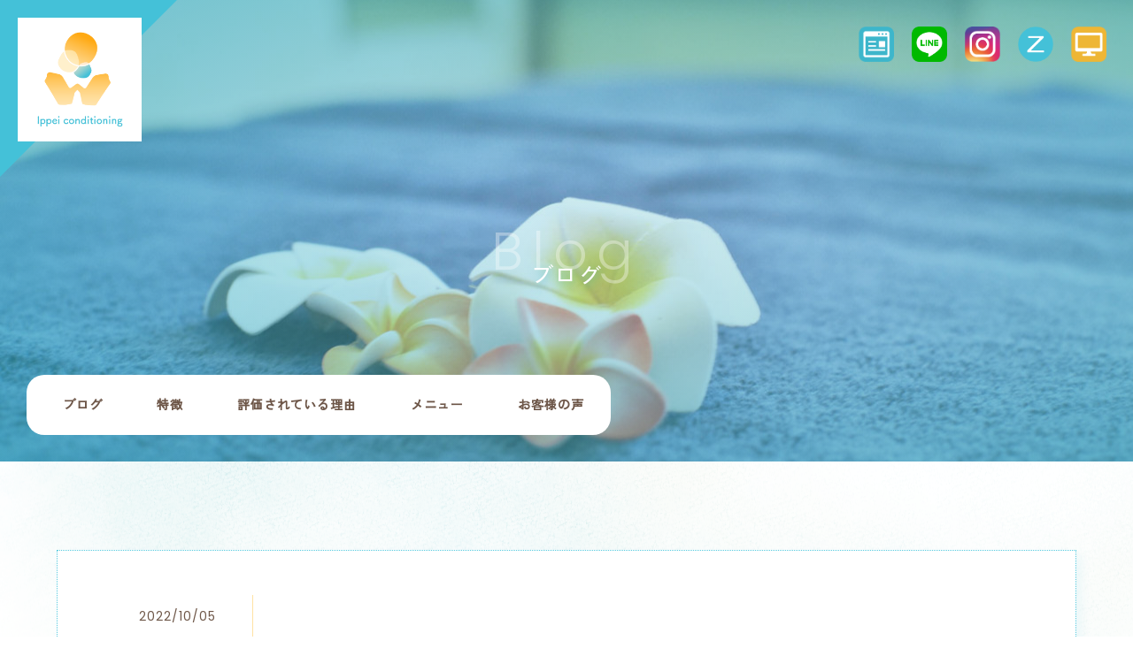

--- FILE ---
content_type: text/html; charset=utf-8
request_url: https://ippei-conditioning.com/site2.aspx
body_size: 12949
content:


<!DOCTYPE html>

<html xmlns="http://www.w3.org/1999/xhtml" lang="ja">
<head><meta http-equiv="Content-Type" content="text/html; charset=utf-8" /><title>
	トレーナーから最新の情報を発信しております。体質改善ならご相談ください！
</title><!-- Global site tag (gtag.js) - Google Analytics -->
<script async src="https://www.googletagmanager.com/gtag/js?id=UA-224088965-87"></script>
<script>
  window.dataLayer = window.dataLayer || [];
  function gtag(){dataLayer.push(arguments);}
  gtag('js', new Date());

  gtag('config', 'UA-224088965-87');
  gtag('config', 'UA-236264084-1');
  gtag('config', 'G-WXNJ98ETPX');
</script>
<meta name="viewport" content="width=device-width, initial-scale=1.0" />
<meta name="description" content="痩せやすく太りにくい体作りで、ダイエットに役立つ体質改善を目指しませんか？パーソナルトレーニングをもっと身近に感じていただける出張トレーニングを神奈川県を中心に東京で実施できる”コンディショニングトレーナーいっぺい”です。">
<meta name="keywords" content="神奈川県,パーソナルトレーニング,ダイエット,出張トレーニング,体質改善">
<meta name="robots" content="ALL" /><meta name="format-detection" content="telephone=no" /><meta http-equiv="x-ua-compatible" content="IE=edge" /><link rel="icon" href="favicons/favicon.ico" /><!--ファビコン指定-->
<link rel="apple-touch-icon" sizes="152x152" href="favicons/apple_icon.png" />
<link rel="canonical" href="https://ippei-conditioning.com/site2.aspx">
<link rel="stylesheet" href="./Dup/css/t_style.css" type="text/css">
<link rel="stylesheet" href="./css/ColorTemplate.css" type="text/css">
<link rel="stylesheet" href="./css/DesignCss.css" type="text/css">
<link rel="stylesheet" href="./Dup/css/lightbox.css" type="text/css">
<link href="https://use.fontawesome.com/releases/v5.0.6/css/all.css" rel="stylesheet">
<script src="./Dup/js/jquery-3.1.1.min.js"></script>
<link href="https://maxcdn.bootstrapcdn.com/font-awesome/4.7.0/css/font-awesome.min.css" rel="stylesheet">
<link href="css/CmsCss.css" rel="stylesheet" />
<link href="myCss.css" rel="stylesheet" />
<script type="application/ld+json">
{
"@context": "https://schema.org",
"@type": "BreadcrumbList",
"itemListElement": [{
"@type": "ListItem",
"position": 1,
"item": {
"@id": "https://ippei-conditioning.com/",
"name": "コンディショニングトレーナーいっぺい"
}
},{
"@type": "ListItem",
"position": 2,
"item": {
"@id": "https://ippei-conditioning.com/site2.aspx",
"name": "ブログ"
}
}]
}
</script>
<!-- 記事構造化データ -->
<script type="application/ld+json">
{
  "@context": "https://schema.org",
  "@type": "Article",
  "mainEntityOfPage": {
    "@type": "WebPage",
    "@id": "https://ippei-conditioning.com//site2.aspx"
  },
  "headline": "ホームページを開設いたしました",
  "image": [
     "https://ippei-conditioning.com/Up_Img/256/mdaicvqc.jpg"
   ],
  "datePublished": "2026-01-22T10:49:01",
  "dateModified": "2026-01-22T10:49:01",
  "author": {
    "@type": "Person",
    "name": "コンディショニングトレーナーいっぺい"
  },
   "publisher": {
    "@type": "Organization",
    "name": "コンディショニングトレーナーいっぺい",
    "logo": {
      "@type": "ImageObject",
      "url": "https://ippei-conditioning.com/Up_Img/256/akwyyt4q.png"
    }
  },
  "description": "こんにちは！
小田原市でパーソナルトレーニングや整体の指導を行っている“コンディショニングトレーナーいっぺい”と申します。
この度、新しくホームページを開設いたしました。
コンディショニングトレーナーをつけることのメリットや、トレーナーのブログを掲載してまいります。
ぜひチェックしてみてください。"
}
</script>

<script type="application/ld+json">
{
  "@context": "https://schema.org",
  "@type": "Article",
  "mainEntityOfPage": {
    "@type": "WebPage",
    "@id": "https://ippei-conditioning.com//site2.aspx"
  },
  "headline": "最新機器【メディチャーライト】",
  "image": [
     "https://ippei-conditioning.com/Up_Img/256/a1fkoori.jpeg"
   ],
  "datePublished": "2026-01-22T10:49:01",
  "dateModified": "2026-01-22T10:49:01",
  "author": {
    "@type": "Person",
    "name": "コンディショニングトレーナーいっぺい"
  },
   "publisher": {
    "@type": "Organization",
    "name": "コンディショニングトレーナーいっぺい",
    "logo": {
      "@type": "ImageObject",
      "url": "https://ippei-conditioning.com/Up_Img/256/akwyyt4q.png"
    }
  },
  "description": "出張施術の際にもこちらの【メディチャーライト】を持って伺っています！

バッテリー内蔵なので、サロンクオリティの施術がご自宅でも受けられると、大変好評頂いています！"
}
</script>

<script type="application/ld+json">
{
  "@context": "https://schema.org",
  "@type": "Article",
  "mainEntityOfPage": {
    "@type": "WebPage",
    "@id": "https://ippei-conditioning.com//site2.aspx"
  },
  "headline": "体質改善って？",
  "image": [
     "https://ippei-conditioning.com/Up_Img/256/nrs2gwmg.jpeg"
   ],
  "datePublished": "2026-01-22T10:49:01",
  "dateModified": "2026-01-22T10:49:01",
  "author": {
    "@type": "Person",
    "name": "コンディショニングトレーナーいっぺい"
  },
   "publisher": {
    "@type": "Organization",
    "name": "コンディショニングトレーナーいっぺい",
    "logo": {
      "@type": "ImageObject",
      "url": "https://ippei-conditioning.com/Up_Img/256/akwyyt4q.png"
    }
  },
  "description": "私の提唱する体質改善は『運動』『食事』『ケア』の三つが鍵となります。

これらをトータルサポートすることで効果を最大限発揮させることができます。

『運動』とはご自宅でもできる簡単な運動から始めます。

『食事』は食べる順番や食べる時間、食べ方など簡単なことから始めます。

『ケア』とは私が行う施術で、寝ながらリラックスして受けていただけるものから始めます。

体質改善をすると、痩せやすい身体になることでダイエット効果があったり、今まで何となく感じていた不調が無くなり、日常生活が驚くほど軽く感じられるようになるでしょう。


是非、一度あなたのお身体のお悩みをお聞かせください！
改善に向けたプランを一緒に作りましょう！"
}
</script>

<script type="application/ld+json">
{
  "@context": "https://schema.org",
  "@type": "Article",
  "mainEntityOfPage": {
    "@type": "WebPage",
    "@id": "https://ippei-conditioning.com//site2.aspx"
  },
  "headline": "出張トレーニング",
  "image": [
     "https://ippei-conditioning.com/Up_Img/256/cl2e2rq3.jpeg"
   ],
  "datePublished": "2026-01-22T10:49:01",
  "dateModified": "2026-01-22T10:49:01",
  "author": {
    "@type": "Person",
    "name": "コンディショニングトレーナーいっぺい"
  },
   "publisher": {
    "@type": "Organization",
    "name": "コンディショニングトレーナーいっぺい",
    "logo": {
      "@type": "ImageObject",
      "url": "https://ippei-conditioning.com/Up_Img/256/akwyyt4q.png"
    }
  },
  "description": "＂出張トレーニングってどんなことするの？＂
＂何が必要なの？＂

そんなご質問をよくいただきます。

トレーニングの内容は人それぞれですが、
ご自宅のタオルを使ったリハビリに近いトレーニングから、
ゴムチューブやウェイトボール、ウォーターバッグを用いた筋肉増強を目的としたトレーニングなどを行います！


そのため対象となるのは、怪我や痛みから回復を目指す方からダイエット目的の方までさまざまです。


お一人お一人にあったメニューを毎回ご提案していくオーダーメイド型パーソナルトレーニングを是非ご体験くださいね。
"
}
</script>

<script type="application/ld+json">
{
  "@context": "https://schema.org",
  "@type": "Article",
  "mainEntityOfPage": {
    "@type": "WebPage",
    "@id": "https://ippei-conditioning.com//site2.aspx"
  },
  "headline": "【出張費0円キャンペーン】",
  "image": [
     "https://ippei-conditioning.com/Up_Img/256/ed1mz2dm.jpeg",
"https://ippei-conditioning.com/Up_Img/256/uspsq3fd.jpeg"
   ],
  "datePublished": "2026-01-22T10:49:01",
  "dateModified": "2026-01-22T10:49:01",
  "author": {
    "@type": "Person",
    "name": "コンディショニングトレーナーいっぺい"
  },
   "publisher": {
    "@type": "Organization",
    "name": "コンディショニングトレーナーいっぺい",
    "logo": {
      "@type": "ImageObject",
      "url": "https://ippei-conditioning.com/Up_Img/256/akwyyt4q.png"
    }
  },
  "description": "8月末までの期間限定で、小田原市内在住の方に限り【出張費0円キャンペーン】を行っています！

さらに施術費も通常30分5,500円のところ、
＂1,980円＂でご提供しております！

出張トレーニング、出張セラピストってどんなものだろう？
と気になっている方は是非一度ご体験ください！


↓ご連絡はこちらまで↓
《公式LINE》
https://lin.ee/Dfb8lpO


※小田原市以外に在住の方へ来月以降キャンペーンを行う予定です。
ご期待ください☆"
}
</script>

<script type="application/ld+json">
{
  "@context": "https://schema.org",
  "@type": "Article",
  "mainEntityOfPage": {
    "@type": "WebPage",
    "@id": "https://ippei-conditioning.com//site2.aspx"
  },
  "headline": "【結の市】に出店します！",
  "image": [
     "https://ippei-conditioning.com/Up_Img/256/pu54eeeh.jpeg",
"https://ippei-conditioning.com/Up_Img/256/fzisiqda.jpeg"
   ],
  "datePublished": "2026-01-22T10:49:01",
  "dateModified": "2026-01-22T10:49:01",
  "author": {
    "@type": "Person",
    "name": "コンディショニングトレーナーいっぺい"
  },
   "publisher": {
    "@type": "Organization",
    "name": "コンディショニングトレーナーいっぺい",
    "logo": {
      "@type": "ImageObject",
      "url": "https://ippei-conditioning.com/Up_Img/256/akwyyt4q.png"
    }
  },
  "description": "出張セラピストとしてご自宅やレンタルサロンだけでなく、イベントにも積極的に出店しています！

今回は南足柄市で開催される【結の市】に出店します。

今回は『古民家でキャンドルナイト』というテーマで開催されます🕯🌙

キャンドルで照らされた幻想的な空間で、
夜だけの特別な施術を提供します🛌

気になる方は是非一度お問合せ下さい⭐️"
}
</script>

<script type="application/ld+json">
{
  "@context": "https://schema.org",
  "@type": "Article",
  "mainEntityOfPage": {
    "@type": "WebPage",
    "@id": "https://ippei-conditioning.com//site2.aspx"
  },
  "headline": "パーソナルトレーニングの強い味方！",
  "image": [
     "https://ippei-conditioning.com/Up_Img/256/hn5pkyl4.jpeg"
   ],
  "datePublished": "2026-01-22T10:49:01",
  "dateModified": "2026-01-22T10:49:01",
  "author": {
    "@type": "Person",
    "name": "コンディショニングトレーナーいっぺい"
  },
   "publisher": {
    "@type": "Organization",
    "name": "コンディショニングトレーナーいっぺい",
    "logo": {
      "@type": "ImageObject",
      "url": "https://ippei-conditioning.com/Up_Img/256/akwyyt4q.png"
    }
  },
  "description": "私の出張トレーニングや出張セラピーには持ち運びが可能でありながら、高性能な機器を携帯しています。


その中の１つ、『AT-mini』を紹介します。


AT-miniは筋肉リフレッシュに最適な、MCRを搭載しています。
※MCRとはMicrocurrent（マイクロカレント＝微弱電流）のこと。


もともと人体にに存在する電流に似たマイクロ電流(=微弱電流)を体内に流すことで、筋肉に刺激を与え傷ついた細胞の修復を促進します。


ほとんど刺激を感じない極めて弱い電流なので神経や筋を興奮させないため、運動後の筋肉痛の軽減に有効です。


トレーニングだけで終わらせず、その後のリカバリーまでサポートすることが、
ダイエットや体質改善を早めます！"
}
</script>

<script type="application/ld+json">
{
  "@context": "https://schema.org",
  "@type": "Article",
  "mainEntityOfPage": {
    "@type": "WebPage",
    "@id": "https://ippei-conditioning.com//site2.aspx"
  },
  "headline": "出張施術風景",
  "image": [
     "https://ippei-conditioning.com/Up_Img/256/blu4bhjl.jpeg"
   ],
  "datePublished": "2026-01-22T10:49:01",
  "dateModified": "2026-01-22T10:49:01",
  "author": {
    "@type": "Person",
    "name": "コンディショニングトレーナーいっぺい"
  },
   "publisher": {
    "@type": "Organization",
    "name": "コンディショニングトレーナーいっぺい",
    "logo": {
      "@type": "ImageObject",
      "url": "https://ippei-conditioning.com/Up_Img/256/akwyyt4q.png"
    }
  },
  "description": "出張整体の施術風景です。
赤い光が出ているのがメディチャーライトです。
寝た状態でリラックスして受けていただいております。
このまま眠れる快眠施術も好評いただいております！

現在小田原市を中心に県内全域からご依頼をいただいております。
予約も早くから埋まる傾向がございます。
ご興味がある方はまずはご連絡ください！"
}
</script>

</head>
<body id="body" class=""><!-- bodyに属性を追加するためにIDを追加 -->
    <form method="post" action="./site2.aspx" id="form1">
<div class="aspNetHidden">
<input type="hidden" name="__EVENTTARGET" id="__EVENTTARGET" value="" />
<input type="hidden" name="__EVENTARGUMENT" id="__EVENTARGUMENT" value="" />
<input type="hidden" name="__VIEWSTATE" id="__VIEWSTATE" value="XEDsPyr5Uf+JYu6HVTBs1/FPhxv+O7OWAv+krOSm+rEpQ8oTg45bIxWajpnliGwzSQ70k5M3DUvYxdmGlu+yddF6yWS/Q63/LxCFuwkpwEWST44DRl/PcC447ySO8qcC" />
</div>

<script type="text/javascript">
//<![CDATA[
var theForm = document.forms['form1'];
if (!theForm) {
    theForm = document.form1;
}
function __doPostBack(eventTarget, eventArgument) {
    if (!theForm.onsubmit || (theForm.onsubmit() != false)) {
        theForm.__EVENTTARGET.value = eventTarget;
        theForm.__EVENTARGUMENT.value = eventArgument;
        theForm.submit();
    }
}
//]]>
</script>


<script src="/WebResource.axd?d=pynGkmcFUV13He1Qd6_TZCz9ojVTdT2MXwQvVluJAPIjxuEBdCX3fyA3Jc5g5K74LgWYOnaGH7G1CZpsfOTSRg2&amp;t=638901860248157332" type="text/javascript"></script>


<script src="Scripts/WebForms/MsAjax/MicrosoftAjax.js" type="text/javascript"></script>
<script src="Scripts/WebForms/MsAjax/MicrosoftAjaxWebForms.js" type="text/javascript"></script>
<div class="aspNetHidden">

	<input type="hidden" name="__VIEWSTATEGENERATOR" id="__VIEWSTATEGENERATOR" value="9CD8C8C2" />
</div>
        <!-- パスワード処理 -->
        <script type="text/javascript">
            function fncPass() {
                __doPostBack("btnPass");
            }
        </script>
        <script type="text/javascript">
//<![CDATA[
Sys.WebForms.PageRequestManager._initialize('ScriptManager1', 'form1', [], [], [], 90, '');
//]]>
</script>

        <div id="wrap" class="other">
<!--     header     -------------------------------------->
<header class="">
	<div id="header" class="d_flex flex_space-between flex_top">
		<h1 class="square_box"><a href="."><img src="./Up_Img/256/akwyyt4q.png" alt="ダイエットや体質改善に役立つパーソナルトレーニングを神奈川県を中心に実施。出張トレーニングが可能です。"></a></h1>
		<div class="sns_links pd_30px tb_hide">
			<ul class="d_flex flex_center-right">
								<li><a href="https://mytr.jp/trainer/1642748258283518352" title="マイトレーナーズ" target="_blank"><img src="./Up_Img/256/ilqvvu02.png" alt="マイトレーナーズ"></a></li>

				<li><a href="https://line.me/R/ti/p/%40682mgakx" title="LINE" target="_blank"><img src="./Up_Img/256/ansemko1.png" alt="LINE"></a></li>

				<li><a href="https://www.instagram.com/ippei.trainer" title="Instagram" target="_blank"><img src="./Up_Img/256/vo3n14w1.png" alt="Instagram"></a></li>

				<li><a href="https://www.zehitomo.com/profile/%E5%AE%89%E9%81%94-%E4%B8%80%E5%B9%B3-HUL6KiiSX/pro" title="zehitomo" target="_blank"><img src="./Up_Img/256/vvm2tlnw.png" alt="zehitomo"></a></li>

				<li><a href="https://trainer-ippei.jimdofree.com/" title="公式サイト" target="_blank"><img src="./Up_Img/256/d5tqep43.png" alt="公式サイト"></a></li>


			</ul>
		</div>
    </div>
</header>
	
<!--     main     -------------------------------------->
<div id="page_title" class="" style="background-image: url('dup/img/pg.jpg')">
	<div class="txt_white linehight_1 txt_center">
		<h3 class="font_bold font_24 font_22_tb font_16_sp letter_3"><span class="d_inline_b txt_left">ブログ</span></h3>
		<p class="font_bold">Blog</p>
	</div>
	<nav id="main_nav" class="tb_hide d_inline_b">
		<ul class="d_flex flex_center-left">
			<li ><a class="txt_white font_bold font_18" href="site2.aspx">ブログ</a></li>
			<li ><a class="txt_white font_bold font_18" href="site3.aspx">特徴</a></li>
			<li ><a class="txt_white font_bold font_18" href="site4.aspx">評価されている理由</a></li>
			<li ><a class="txt_white font_bold font_18" href="site5.aspx">メニュー</a></li>
			<li ><a class="txt_white font_bold font_18" href="site6.aspx">お客様の声</a></li>
		</ul>
	</nav>
</div>
<main class="bg_white">
	<section id="main_wrap" class="pd_t-100px pd_b-100px pd_5per pd_t-50px_sp pd_b-50px_sp">
        <div class="cms_wrap width_1280-max">
			<div id="cms_1-a" class="cms_wrap cate_wrap">
<div class="cate_box d_flex flex_top-left mg_b-100px pd_b-100px mg_b-50px_sp pd_b-50px_sp border_so1-b border_color2">
<p class="date font_2dw pd_t-10px pd_b-10px pd_l-10px pd_r-10px border_so1-b border_so1-r border_color1 mg_b-30px txt_center txt_color_nomal">2022/10/05</p>
<h3 class="box_title1 font_4up font_2up font_100per_tb font_bold mg_b-20px grid_12 txt_color_nomal">出張施術風景</h3>
<p class="box_txt1 font_2dw_tb grid_12 mg_b-30px txt_color_nomal opacity07">出張整体の施術風景です。<br />赤い光が出ているのがメディチャーライトです。<br />寝た状態でリラックスして受けていただいております。<br />このまま眠れる快眠施術も好評いただいております！<br /><br />現在小田原市を中心に県内全域からご依頼をいただいております。<br />予約も早くから埋まる傾向がございます。<br />ご興味がある方はまずはご連絡ください！</p>
<figure class="box_img1 img_tool normal_img grid_6 grid_10_sp offset-1_sp txt_center mg_t-20px pd_10px">
<a href="./Up_Img/256/blu4bhjl.jpeg" rel="lightbox" title="出張施術風景">
<img src="./Up_Img/256/blu4bhjl.jpeg" alt="出張施術風景"/></a></figure>
<figure class="box_img2 img_tool normal_img grid_6 grid_10_sp offset-1_sp txt_center mg_t-20px mg_t-40px_sp pd_10px">
<a href="" rel="lightbox" title="出張施術風景">
<img src="" alt="出張施術風景"/></a></figure>
</div>
<div class="cate_box d_flex flex_top-left mg_b-100px pd_b-100px mg_b-50px_sp pd_b-50px_sp border_so1-b border_color2">
<p class="date font_2dw pd_t-10px pd_b-10px pd_l-10px pd_r-10px border_so1-b border_so1-r border_color1 mg_b-30px txt_center txt_color_nomal">2022/08/30</p>
<h3 class="box_title1 font_4up font_2up font_100per_tb font_bold mg_b-20px grid_12 txt_color_nomal">パーソナルトレーニングの強い味方！</h3>
<p class="box_txt1 font_2dw_tb grid_12 mg_b-30px txt_color_nomal opacity07">私の出張トレーニングや出張セラピーには持ち運びが可能でありながら、高性能な機器を携帯しています。<br /><br /><br />その中の１つ、『AT-mini』を紹介します。<br /><br /><br />AT-miniは筋肉リフレッシュに最適な、MCRを搭載しています。<br />※MCRとはMicrocurrent（マイクロカレント＝微弱電流）のこと。<br /><br /><br />もともと人体にに存在する電流に似たマイクロ電流(=微弱電流)を体内に流すことで、筋肉に刺激を与え傷ついた細胞の修復を促進します。<br /><br /><br />ほとんど刺激を感じない極めて弱い電流なので神経や筋を興奮させないため、運動後の筋肉痛の軽減に有効です。<br /><br /><br />トレーニングだけで終わらせず、その後のリカバリーまでサポートすることが、<br />ダイエットや体質改善を早めます！</p>
<figure class="box_img1 img_tool normal_img grid_6 grid_10_sp offset-1_sp txt_center mg_t-20px pd_10px">
<a href="./Up_Img/256/hn5pkyl4.jpeg" rel="lightbox" title="パーソナルトレーニングの強い味方！">
<img src="./Up_Img/256/hn5pkyl4.jpeg" alt="パーソナルトレーニングの強い味方！"/></a></figure>
<figure class="box_img2 img_tool normal_img grid_6 grid_10_sp offset-1_sp txt_center mg_t-20px mg_t-40px_sp pd_10px">
<a href="" rel="lightbox" title="パーソナルトレーニングの強い味方！">
<img src="" alt="パーソナルトレーニングの強い味方！"/></a></figure>
</div>
<div class="cate_box d_flex flex_top-left mg_b-100px pd_b-100px mg_b-50px_sp pd_b-50px_sp border_so1-b border_color2">
<p class="date font_2dw pd_t-10px pd_b-10px pd_l-10px pd_r-10px border_so1-b border_so1-r border_color1 mg_b-30px txt_center txt_color_nomal">2022/08/21</p>
<h3 class="box_title1 font_4up font_2up font_100per_tb font_bold mg_b-20px grid_12 txt_color_nomal">【結の市】に出店します！</h3>
<p class="box_txt1 font_2dw_tb grid_12 mg_b-30px txt_color_nomal opacity07">出張セラピストとしてご自宅やレンタルサロンだけでなく、イベントにも積極的に出店しています！<br /><br />今回は南足柄市で開催される【結の市】に出店します。<br /><br />今回は『古民家でキャンドルナイト』というテーマで開催されます🕯🌙<br /><br />キャンドルで照らされた幻想的な空間で、<br />夜だけの特別な施術を提供します🛌<br /><br />気になる方は是非一度お問合せ下さい⭐️</p>
<figure class="box_img1 img_tool normal_img grid_6 grid_10_sp offset-1_sp txt_center mg_t-20px pd_10px">
<a href="./Up_Img/256/pu54eeeh.jpeg" rel="lightbox" title="【結の市】に出店します！">
<img src="./Up_Img/256/pu54eeeh.jpeg" alt="【結の市】に出店します！"/></a></figure>
<figure class="box_img2 img_tool normal_img grid_6 grid_10_sp offset-1_sp txt_center mg_t-20px mg_t-40px_sp pd_10px">
<a href="./Up_Img/256/fzisiqda.jpeg" rel="lightbox" title="【結の市】に出店します！">
<img src="./Up_Img/256/fzisiqda.jpeg" alt="【結の市】に出店します！"/></a></figure>
</div>
<div class="cate_box d_flex flex_top-left mg_b-100px pd_b-100px mg_b-50px_sp pd_b-50px_sp border_so1-b border_color2">
<p class="date font_2dw pd_t-10px pd_b-10px pd_l-10px pd_r-10px border_so1-b border_so1-r border_color1 mg_b-30px txt_center txt_color_nomal">2022/08/15</p>
<h3 class="box_title1 font_4up font_2up font_100per_tb font_bold mg_b-20px grid_12 txt_color_nomal">【出張費0円キャンペーン】</h3>
<p class="box_txt1 font_2dw_tb grid_12 mg_b-30px txt_color_nomal opacity07">8月末までの期間限定で、小田原市内在住の方に限り【出張費0円キャンペーン】を行っています！<br /><br />さらに施術費も通常30分5,500円のところ、<br />＂1,980円＂でご提供しております！<br /><br />出張トレーニング、出張セラピストってどんなものだろう？<br />と気になっている方は是非一度ご体験ください！<br /><br /><br />↓ご連絡はこちらまで↓<br />《公式LINE》<br />https://lin.ee/Dfb8lpO<br /><br /><br />※小田原市以外に在住の方へ来月以降キャンペーンを行う予定です。<br />ご期待ください☆</p>
<figure class="box_img1 img_tool normal_img grid_6 grid_10_sp offset-1_sp txt_center mg_t-20px pd_10px">
<a href="./Up_Img/256/ed1mz2dm.jpeg" rel="lightbox" title="【出張費0円キャンペーン】">
<img src="./Up_Img/256/ed1mz2dm.jpeg" alt="【出張費0円キャンペーン】"/></a></figure>
<figure class="box_img2 img_tool normal_img grid_6 grid_10_sp offset-1_sp txt_center mg_t-20px mg_t-40px_sp pd_10px">
<a href="./Up_Img/256/uspsq3fd.jpeg" rel="lightbox" title="【出張費0円キャンペーン】">
<img src="./Up_Img/256/uspsq3fd.jpeg" alt="【出張費0円キャンペーン】"/></a></figure>
</div>
<div class="cate_box d_flex flex_top-left mg_b-100px pd_b-100px mg_b-50px_sp pd_b-50px_sp border_so1-b border_color2">
<p class="date font_2dw pd_t-10px pd_b-10px pd_l-10px pd_r-10px border_so1-b border_so1-r border_color1 mg_b-30px txt_center txt_color_nomal">2022/08/10</p>
<h3 class="box_title1 font_4up font_2up font_100per_tb font_bold mg_b-20px grid_12 txt_color_nomal">出張トレーニング</h3>
<p class="box_txt1 font_2dw_tb grid_12 mg_b-30px txt_color_nomal opacity07">＂出張トレーニングってどんなことするの？＂<br />＂何が必要なの？＂<br /><br />そんなご質問をよくいただきます。<br /><br />トレーニングの内容は人それぞれですが、<br />ご自宅のタオルを使ったリハビリに近いトレーニングから、<br />ゴムチューブやウェイトボール、ウォーターバッグを用いた筋肉増強を目的としたトレーニングなどを行います！<br /><br /><br />そのため対象となるのは、怪我や痛みから回復を目指す方からダイエット目的の方までさまざまです。<br /><br /><br />お一人お一人にあったメニューを毎回ご提案していくオーダーメイド型パーソナルトレーニングを是非ご体験くださいね。<br /></p>
<figure class="box_img1 img_tool normal_img grid_6 grid_10_sp offset-1_sp txt_center mg_t-20px pd_10px">
<a href="./Up_Img/256/cl2e2rq3.jpeg" rel="lightbox" title="出張トレーニング">
<img src="./Up_Img/256/cl2e2rq3.jpeg" alt="出張トレーニング"/></a></figure>
<figure class="box_img2 img_tool normal_img grid_6 grid_10_sp offset-1_sp txt_center mg_t-20px mg_t-40px_sp pd_10px">
<a href="" rel="lightbox" title="出張トレーニング">
<img src="" alt="出張トレーニング"/></a></figure>
</div>

<ul class="pager">
<li >
<a href="site2.aspx?page=1">
<span>1</span></a></li>
<li >
<a href="site2.aspx?page=2">
<span>2</span></a></li>
<li class="prev">
<a href="site2.aspx?page=2">
<span>NEXT</span></a></li>

</ul>

</div>
<script>
	$(window).on("load resize",function(){$(".cms_wrap").ready(normal)});		
</script>
        </div>
	</section>
</main>
	
<!--     footer     -------------------------------------->
	
<footer>
	<div id="footer" class="d_flex">
		<div id="map" class="grid_6 grid_12_tb">
			<iframe id="gmap" frameborder="0" style="border:0"allowfullscreen src ="" ></iframe >
<script>
  $(window).on('load', function(){
  setTimeout(function(){
    var src = $("#gmap").attr("src");
    $("#gmap").attr("src","https://www.google.com/maps/embed?pb=!1m14!1m8!1m3!1d3256.7857045459764!2d139.1351171!3d35.2864539!3m2!1i1024!2i768!4f13.1!3m3!1m2!1s0x601854c7fb67d4ab%3A0x11f79cd042272356!2z56We5aWI5bed55yM!5e0!3m2!1sja!2sjp!4v1677051649991!5m2!1sja!2sjp");
  },2000);
});
</script>

		</div>
		<div id="footer_box" class="grid_6 grid_12_tb txt_white txt_center_tb">
			<h2 class="font_14 font_12_sp d_inline_b_tb txt_left_tb">ダイエットや体質改善に役立つパーソナルトレーニングを神奈川県を中心に実施。出張トレーニングが可能です。</h2>
			<div class="tel mg_b-30px"><a class="txt_white font_bold font_34 letter_4" href="tel:080-4447-9537">TEL.080-4447-9537</a></div>
			<p id="footer_txt" class="font_14_sp mg_b-30px mg_b-50px_tb font_bold d_inline_b_tb txt_left_tb">神奈川県を中心に出張トレーニングをしています。<br />営業時間｜9:00～19:00（時間外要相談）<br />定休日　｜日曜日・祝日（土曜日不定休）</p>
			<div class="sns_links">
				<ul class="d_flex flex_center-left flex_center-center_tb">
									<li><a href="https://mytr.jp/trainer/1642748258283518352" title="マイトレーナーズ" target="_blank"><img src="./Up_Img/256/ilqvvu02.png" alt="マイトレーナーズ"></a></li>

				<li><a href="https://line.me/R/ti/p/%40682mgakx" title="LINE" target="_blank"><img src="./Up_Img/256/ansemko1.png" alt="LINE"></a></li>

				<li><a href="https://www.instagram.com/ippei.trainer" title="Instagram" target="_blank"><img src="./Up_Img/256/vo3n14w1.png" alt="Instagram"></a></li>

				<li><a href="https://www.zehitomo.com/profile/%E5%AE%89%E9%81%94-%E4%B8%80%E5%B9%B3-HUL6KiiSX/pro" title="zehitomo" target="_blank"><img src="./Up_Img/256/vvm2tlnw.png" alt="zehitomo"></a></li>

				<li><a href="https://trainer-ippei.jimdofree.com/" title="公式サイト" target="_blank"><img src="./Up_Img/256/d5tqep43.png" alt="公式サイト"></a></li>


				</ul>
			</div>
		</div>
	</div>
	<div id="footer_bottom" class="bg_color1 d_flex flex_space-between linehight_1 pd_20px">
		<ul class="d_flex flex_center-left tb_hide">
			<li ><a class="txt_white font_bold font_18" href="info.aspx">ジム情報</a></li>
			<li ><a class="txt_white font_bold font_18" href="contact.aspx">お問い合わせ</a></li>
			<li ><a class="txt_white font_bold font_18" href="privacyPage.aspx">プライバシーポリシー</a></li>
			<li ><a class="txt_white font_bold font_18" href="sitemap.aspx">サイトマップ</a></li>
		</ul>
		<p id="copyright" class="txt_right txt_center_tb txt_white font_14 font_12_tb font_10_sp font_bold linehight_1">© コンディショニングトレーナーいっぺい All Rrights Reserved.</p>
	</div>
</footer>
<p id="page_top" class="posi_fix bg_color3"><i class="fas fa-angle-up posi_center txt_white font_28 font_24_tb font_20_sp"></i></p>
</div>
<div id="loader"><img class="posi_center" src="./Up_Img/256/dxhfh241.png" alt="コンディショニングトレーナーいっぺい"></div>
<div id="menu_bt" class=""><span></span></div>
<div id="menu_wrap" class="pc_hide d_block_tb">
	<nav>
		<ul class="font_20 d_flex font_16_sp font_bold width_90per width_80per_tb mg_center mg_b-50px mg_b-20px_sp">
			<li><a class="txt_white" href="."><span class="title1">トップページ</span><span class="title2">Top</span></a></li>
			<li ><a class="txt_white" href="site2.aspx"><span class="title1">ブログ</span><span class="title2">Blog</span></a></li>
			<li ><a class="txt_white" href="site3.aspx"><span class="title1">特徴</span><span class="title2">About</span></a></li>
			<li ><a class="txt_white" href="site4.aspx"><span class="title1">評価されている理由</span><span class="title2">Reason</span></a></li>
			<li ><a class="txt_white" href="site5.aspx"><span class="title1">メニュー</span><span class="title2">Menu</span></a></li>
			<li ><a class="txt_white" href="site6.aspx"><span class="title1">お客様の声</span><span class="title2">Voice</span></a></li>
			<li ><a class="txt_white" href="info.aspx"><span class="title1">ジム情報</span><span class="title2">Information</span></a></li>
			<li ><a class="txt_white" href="contact.aspx"><span class="title1">お問い合わせ</span><span class="title2">Contact</span></a></li>
			<li ><a class="txt_white" href="privacyPage.aspx"><span class="title1">プライバシーポリシー</span><span class="title2">Privacy policy</span></a></li>
			<li ><a class="txt_white" href="sitemap.aspx"><span class="title1">サイトマップ</span><span class="title2">Site map</span></a></li>
		</ul>
	</nav>
	<div class="sns_links">
		<ul class="d_flex">
							<li><a href="https://mytr.jp/trainer/1642748258283518352" title="マイトレーナーズ" target="_blank"><img src="./Up_Img/256/ilqvvu02.png" alt="マイトレーナーズ"></a></li>

				<li><a href="https://line.me/R/ti/p/%40682mgakx" title="LINE" target="_blank"><img src="./Up_Img/256/ansemko1.png" alt="LINE"></a></li>

				<li><a href="https://www.instagram.com/ippei.trainer" title="Instagram" target="_blank"><img src="./Up_Img/256/vo3n14w1.png" alt="Instagram"></a></li>

				<li><a href="https://www.zehitomo.com/profile/%E5%AE%89%E9%81%94-%E4%B8%80%E5%B9%B3-HUL6KiiSX/pro" title="zehitomo" target="_blank"><img src="./Up_Img/256/vvm2tlnw.png" alt="zehitomo"></a></li>

				<li><a href="https://trainer-ippei.jimdofree.com/" title="公式サイト" target="_blank"><img src="./Up_Img/256/d5tqep43.png" alt="公式サイト"></a></li>


		</ul>
	</div>
</div>
<script src="./Dup/js/jquery.sublimeSlideshow.js"></script>
<script>
$(function(){
	$.sublime_slideshow({
		src:[
		{url:"./Up_Img/256/aexy2ve5.jpg"},
		{url:"./Up_Img/256/fz2kiunn.jpg"},
		{url:"./Up_Img/256/r0pt4ap3.jpg"}
		],
		duration:   7,
		fade:       0.8,
		scaling:    1.1,
		rotating:   false,
	});
});
</script>


<script>
 if(navigator.userAgent.match(/MSIE 10/i) || navigator.userAgent.match(/Trident\/7\./) || navigator.userAgent.match(/Edge\/12\./)) {
 $('body').on("mousewheel", function () {
 event.preventDefault();
 var wd = event.wheelDelta;
 var csp = window.pageYOffset;
 window.scrollTo(0, csp - wd);
 });
 }
</script>


    </form>
    <!--<link rel="stylesheet" href="./Dup/css/cms_ie.css" type="text/css">-->
<script src="./Dup/js/lightbox.js"></script>
<script src="./js/DesignJs.js"></script>
<script src="./Dup/js/common.js"></script>
<script src="./Dup/js/lazyload.min.js"></script>
<script>
$(function(){
	var color1 = $(".bg_color1").css("background-color"),
		color2 = $(".bg_color3").css("background-color");
	$("body").prepend('<style>h1::after{border-color: ' + color1 + ' transparent transparent transparent;}#loader::after,.sm-slider::after,#page_title::before,#menu_wrap::after,#tel_contact,#page10 .box a::after{background: ' + color1 + ';background: -moz-linear-gradient(left,  ' + color1 + ' 0%, ' + color2 + ' 100%);background: -webkit-linear-gradient(left,  ' + color1 + ' 0%,' + color2 + ' 100%);background: linear-gradient(to right,  ' + color1 + ' 0%,' + color2 + ' 100%);}</style>');
	$("body").prepend('<style>#footer::after{background-color:' + color1 + '}</style>');
});
</script>
<script>
	$(function() {
  		$("img.lazyload").lazyload();
	}); 
</script>
    <script type='text/javascript' charset='UTF-8' src='utility.js'></script>
</body>
</html>


--- FILE ---
content_type: text/css
request_url: https://ippei-conditioning.com/css/ColorTemplate.css
body_size: 497
content:
@charset "utf-8";
/* CSS Document */
/* color */
.txt_color_nomal{color: #000000;}
.txt_white{color: white;}
.txt_red{color: red;}
.txt_color1{color: #1A2851} /* メインカラー */
.txt_color2{color: #D8E9EA} /* サブカラー */
.txt_color3{color: #3AD3D6} /* アクセントカラー1 */
.txt_color4{color: #ffffff} /* アクセントカラー2 */

/* background-color */
.bg_white{background-color: white} /* 白背景 */
.bg_black{background-color: black} /* 黒背景 */
.bg_color1{background-color: #1A2851} /* メインカラー */
.bg_color2{background-color: #D8E9EA} /* サブカラー */
.bg_color3{background-color: #3AD3D6} /* アクセントカラー1 */
.bg_color4{background-color: #ffffff} /* アクセントカラー2 */

/* border-color ※!important */
.border_color1{border-color: #1A2851}
.border_color2{border-color: #D8E9EA}
.border_color3{border-color: #3AD3D6}
.border_color4{border-color: #ffffff}


/* hover ---------------------------------------------------------------------------------------------*/
.hvr_txt_color_nomal:hover{color: #000000;}
.hvr_txt_white:hover{color: white;}
.hvr_txt_red:hover{color: red;}
.hvr_txt_color1:hover{color: #1A2851} /* メインカラー */
.hvr_txt_color2:hover{color: #D8E9EA} /* サブカラー */
.hvr_txt_color3:hover{color: #3AD3D6} /* アクセントカラー1 */
.hvr_txt_color4:hover{color: #ffffff} /* アクセントカラー2 */

/* background-color */
.hvr_bg_white:hover{background-color: white} /* 白背景 */
.hvr_bg_black:hover{background-color: black} /* 黒背景 */
.hvr_bg_color1:hover{background-color: #1A2851} /* メインカラー */
.hvr_bg_color2:hover{background-color: #D8E9EA} /* サブカラー */
.hvr_bg_color3:hover{background-color: #3AD3D6} /* アクセントカラー1 */
.hvr_bg_color4:hover{background-color: #ffffff} /* アクセントカラー2 */

/* border-color ※!important */
.hvr_border_color1:hover{border-color: #1A2851}
.hvr_border_color2:hover{border-color: #D8E9EA}
.hvr_border_color3:hover{border-color: #3AD3D6}
.hvr_border_color4:hover{border-color: #ffffff}

--- FILE ---
content_type: text/css
request_url: https://ippei-conditioning.com/css/DesignCss.css
body_size: 6328
content:
@charset "utf-8";
/* CSS Document */
@import url('https://fonts.googleapis.com/css2?family=Montserrat+Subrayada:wght@400;700&family=Noto+Sans+JP:wght@400;900&display=swap');

/* common */
body{
	font-family: "Noto Sans JP","游ゴシック Medium", "游ゴシック体", "Yu Gothic Medium", YuGothic,"ヒラギノ角ゴ ProN", "Hiragino Kaku Gothic ProN", "メイリオ", Meiryo, "ＭＳ Ｐゴシック", "MS PGothic",  sans-serif;
	font-weight: 400;
}
.font_bold{font-weight: 900;}
.en_font{
	font-family: "Montserrat Subrayada","Noto Sans JP","游ゴシック Medium", "游ゴシック体", "Yu Gothic Medium", YuGothic,"ヒラギノ角ゴ ProN", "Hiragino Kaku Gothic ProN", "メイリオ", Meiryo, "ＭＳ Ｐゴシック", "MS PGothic",  sans-serif;
}
.point_none{pointer-events: none;}
#loader{
	position: fixed;
	width: 100%;
	height: 100%;
	top: 0;
	left: 0;
	z-index: 9999;
}
#loader::after{
	content: "";
	position: absolute;
	top: 0;
	left: 0;
	width: 100%;
	height: 100%;
	z-index: 1;
}
#loader img{
	display: block;
	width: 200px;
	z-index: 2;
}
#wrap,main{
	position: relative;
}
header{
	position: absolute;
	width: 100%;
	top: 0;
	left: 0;
	z-index: 2;
}
h1{position: relative;padding: 20px;}
h1::after {
	content: "";
	position: absolute;
	width: 0;
	height: 0;
	border-style: solid;
	border-width: 220px 220px 0 0;
	top: 0;
	left: 0;
	z-index: -1;
}
h1 img{width: 180px;}
.sns_links li{margin-right: 20px;}
.sns_links li:last-of-type{margin-right: 0px;}
.sns_links li a{display: block; transition: ease 0.3s;}
.sns_links li a:hover{transform: translateY(-3px);opacity: 0.5;}
.sns_links img{width: 40px;}

#menu_bt{
	position: fixed;
	top: 40px;
	right: 20px;
	width: 70px;
	height: 60px;
	z-index: -1;
	opacity: 0;
	transition: ease 0.3s;
	border-radius: 3px;
	cursor: pointer;
}
#menu_bt:hover{opacity: 0.6!important;}
#menu_bt.sc,#menu_bt.active{
	z-index: 99;
	opacity: 1;
}
#menu_bt::before,#menu_bt::after{
	content: "";
	width: 50px;
	height: 2px;
	background-color: #fff;
	position: absolute;
	left: 10px;
	transition: ease 0.3s;
}
#menu_bt::before{
	top: 15px;
}
#menu_bt::after{
	bottom: 15px;
}
#menu_bt span{
	width: 50px;
	height: 2px;
	background-color: #fff;
	position: absolute;
	top: 50%;
	left: 10px;
	transform: translateY(-50%);
	transition: ease 0.3s;
}
#menu_bt.sc:hover::before{width: 50px;}
#menu_bt.sc:hover span{width: 45px;}
#menu_bt.sc:hover::after{width: 40px;}

#menu_bt.active span{
	width: 0;
	opacity: 0;
}
#menu_bt.active::before{
	top: 29px;
	transform: rotate(45deg);
}
#menu_bt.active::after{
	bottom: 29px;
	transform: rotate(-45deg);
}
#menu_bt.active:hover::before,#menu_bt.active:hover span,#menu_bt.active:hover::after{width: 50px;}


#menu_wrap{
	display: none;
	position: fixed;
	width: 100%;
	height: 100%;
	top: 0;
	left: 0;
	z-index: 98;
	box-sizing: border-box;
	overflow-x: hidden;
	overflow-y: auto;
	padding-top: 150px;
}
#menu_wrap::after{
	content: "";
	position: fixed;
	width: 100%;
	height: 100%;
	top: 0;
	left: 0;
	z-index: 1;
	opacity: 0.95;
}
#menu_wrap nav,#menu_wrap .sns_links{position: relative;z-index: 2;}
#menu_wrap nav ul li{margin-bottom: 30px;width: 50%; padding: 10px;box-sizing: border-box;overflow: hidden;}
#menu_wrap nav ul li a{display: block;position: relative;border-bottom: 1px solid;}	
#menu_wrap nav ul li a .title1{z-index: 2;text-shadow: 0 2px 4px rgba(0,0,0,0.1);}	
#menu_wrap nav ul li a .title2{position: absolute;left: 20px;bottom: 10px;opacity: 0.2;font-size: 30px;z-index: 1;white-space: nowrap;}	

footer #footer{padding: 100px 50px;position: relative;}
footer #footer::after{content: ""; position: absolute; width: 100%; height: 100%; top: 0; left: 0; z-index: 1;opacity: 0.5;}
footer #footer #map,footer #footer #footer_box{position: relative;z-index: 2;}
footer #footer #map{padding-right: 25px;}
footer #footer #footer_box{padding-left: 25px;}
footer #footer #map iframe{
	width: 100%;
	height: 500px;
}
footer #footer_bottom ul li{margin-right: 30px;}
footer #footer_bottom ul li:last-of-type{margin-right: 0px;}
footer #footer_bottom #copyright{padding-right: 65px;}

#page_top{bottom: 0;right: 0; width: 60px;height: 58px;z-index: 96;cursor: pointer;text-shadow: 0 0 4px rgba(0,0,0,0.2);transition: ease 0.3s;}
#page_top:hover{transform: translateY(-3px)}

/* index */
#main_img{
	width: 100%;
	height: 100vh;
	min-height: 800px;
	box-sizing: border-box;
	padding-bottom: 100px;
	position: relative;
	z-index: 1;
}
#main_img::after{
	content: "";
	position: absolute;
	width: 100%;
	height: 100%;
	top: 0;
	left: 0;
}
#main_img::after{
	background: -moz-radial-gradient(center, ellipse cover,  rgba(255,255,255,0) 0%, rgba(0,0,0,0.3) 100%);
	background: -webkit-radial-gradient(center, ellipse cover,  rgba(255,255,255,0) 0%,rgba(0,0,0,0.3) 100%);
	background: radial-gradient(ellipse at center,  rgba(255,255,255,0) 0%,rgba(0,0,0,0.3) 100%);
	z-index: 2;
}
.sm-slider::after{opacity: 0.3;z-index: 1;}

#main_img h2{position: relative;z-index: 3;overflow: hidden;}
#main_img h2 span{transform: translateY(100%);transition: ease 0.8s;}
#main_img.active h2 span{transform: translateY(0);}
#main_nav{
	position: absolute;
	top: 0;
	left: 0;
	transform: translateY(-100%);
	padding: 0 50px 50px;
	z-index: 2;
}
#main_nav ul{padding: 20px 10px;position: relative;}
#main_nav ul::before,#main_nav ul::after{
	content: "";
	width: 100%;
	height: 2px;
	position: absolute;
	left: 0;
}
#main_nav ul::before{
	top: 0;
	background: -moz-linear-gradient(left,  rgba(255,255,255,1) 0%, rgba(255,255,255,0) 100%);
	background: -webkit-linear-gradient(left,  rgba(255,255,255,1) 0%,rgba(255,255,255,0) 100%);
	background: linear-gradient(to right,  rgba(255,255,255,1) 0%,rgba(255,255,255,0) 100%);
}
#main_nav ul::after{
	bottom: 0;
	background: -moz-linear-gradient(left,  rgba(255,255,255,0) 0%, rgba(255,255,255,1) 100%);
	background: -webkit-linear-gradient(left,  rgba(255,255,255,0) 0%,rgba(255,255,255,1) 100%);
	background: linear-gradient(to right,  rgba(255,255,255,0) 0%,rgba(255,255,255,1) 100%);
}
#main_nav ul li{
	margin-right: 50px;
}
#main_nav ul li:last-of-type{
	margin-right: 0;
}
#main_nav ul li a{display: block;transition: ease 0.3s;}
#main_nav ul li a:hover{transform: translateX(3px);opacity: 0.5;}

#intro #intro_box{position: relative;}
#intro #intro_box::after{content: "";position: absolute;top: 0;left: 0;z-index: 1;width: 30%;height: 100%;background-color: white;}
#intro #intro_box #intro_img{position: relative;z-index: 2;transform: translateY(-100px);}
#intro #intro_box #intro_txt{width: 50%; position: absolute;z-index: 3;top: 0;right: 0;box-sizing: border-box;overflow: hidden;}
#intro #intro_box #intro_txt h3{position: relative;}
#intro #intro_box #intro_txt h3 span{position: relative;z-index: 2;}
#intro #intro_box #intro_txt h3::after{width: 100%; position: absolute;z-index: 1;font-size: 60px;opacity: 0.1;top: 0;left: 0;transform: translateY(-50%); line-height: 1;text-align: center;white-space: nowrap;}

#intro.on #intro_box{padding-bottom: 50px;}
#intro.on #intro_box #intro_img{position: absolute;top: 0;left: 0;}
#intro.on #intro_box #intro_txt{position: relative;margin-left: 50%;}


#contents_links .box_wrap{
	padding-bottom: 100px;
	overflow: hidden;
	width: 100%;
}
#contents_links .box_wrap .box{
	border: 10px solid #fff;
	transition: ease 1s;
}
#contents_links .box_wrap .box:nth-of-type(odd){
	border-left: 20px solid #fff;
	transform: translate(-100px,0);
}
#contents_links .box_wrap .box:nth-of-type(even){
	border-right: 20px solid #fff;
	transform: translate(100px,100px);
}
#contents_links .box_wrap .box.active:nth-of-type(odd){
	transform: translate(0,0);
	opacity: 1!important;
}
#contents_links .box_wrap .box.active:nth-of-type(even){
	transform: translate(0,100px);
	opacity: 1!important;
}
#contents_links .box_wrap .box a{
	display: block;
	padding: 100px 50px 50px;
	position: relative;
	overflow: hidden;
}
#contents_links .box_wrap .box a h4,#contents_links .box_wrap .box a p,#contents_links .box_wrap .box a div{position: relative;z-index: 2;}
#contents_links .box_wrap .box a h4{
	padding: 10px 30px;
	text-shadow: 0 3px 6px rgba(0,0,0,0.2);
}
#contents_links .box_wrap .box a p{
	margin-bottom: 100px;
	text-shadow: 0 2px 4px rgba(0,0,0,0.1);
}
#contents_links .box_wrap .box a p span{
	padding: 10px 20px;
}
#contents_links .box_wrap .box a div span{
	padding: 10px 20px;
	display: inline-block;
	position: relative;
	overflow: hidden;
}
#contents_links .box_wrap .box a div span::after{
	content: "";
	width: 100%;
	height: 100%;
	position: absolute;
	top: 0;
	left: 0;
	transform: translateX(-100%);
	background-color: #000;
	z-index: -1;
	opacity: 0;
	transition: ease 0.3s;
}
#contents_links .box_wrap .box a:hover div span::after{transform: translateX(0);opacity: 1;}
#contents_links .box_wrap .box a::after{
	content: "";
	background-position: center center;
	background-size: cover;
	display: block;
	position: absolute;
	top: 0;
	left: 0;
	width: 100%;
	height: 100%;
	transition: ease 0.6s;
	z-index: 1;
	opacity: 0.5;
}
#contents_links .box_wrap .box a:hover::after{
	transform: scale(1.05);
	opacity: 0.9;
}
#contents{
	position: relative;
	padding-top: 100px;
	padding-bottom: 100px;
}
#contents h3,#contents div{
	position: relative;
	z-index: 3;
}
#contents h3{
	font-size: 100px;
	margin-bottom: 200px;
	line-height: 1;
}
#contents div{
	width: 50%;
	box-sizing: border-box;
	margin-left: 45%;
}
#contents div h4,#contents div p{position: relative;z-index: 2;}
#contents div::after{
	content: "";
	position: absolute;
	width: 100%;
	height: 100%;
	top: 0;
	left: 0;
	opacity: 0.7;
	z-index: 1;
}
#contents::before,#contents::after{
	content: "";
	width: 100%;
	height: 100%;
	position: absolute;
	top: 0;
	left: 0;
}
#contents::before{
	z-index: 2;
	background-image: url("../Dup/img/bg_black.png");
	background-position: left top;
	background-size: 100% 100%;
	opacity: 0.5;
}
#contents::after{
	z-index: 1;
	background-position: center center;
	background-size: cover;
}
#top_cms .top_cms_box:last-of-type{margin-bottom: 0;}
#top_cms .top_cms_box .top_cms_title{
	position: relative;
}
#top_cms .top_cms_box .top_cms_title h3{position: relative;z-index: 2;}
#top_cms .top_cms_box .top_cms_title p{
	position: absolute;
	font-size: 70px;
	opacity: 0.05;
	bottom: 0;
	left: 20px;
	z-index: 1;
	letter-spacing: 6px;
}
#top_cms .top_cms_box .more a{
	padding: 10px 20px;
	display: inline-block;
	position: relative;
	overflow: hidden;
}
#top_cms .top_cms_box .more a span{
	display: block;
	position: relative;
	z-index: 2;
}
#top_cms .top_cms_box .more a::after{
	content: "";
	background-color: #000;
	position: absolute;
	top: 0;
	left: 0;
	width: 100%;
	height: 100%;
	transition: ease 0.3s;
	opacity: 0;
	transform: translateX(-100%);
	z-index: 1;
}
#top_cms .top_cms_box .more a:hover::after{opacity: 1;transform: translateX(0);}
/* other */
.other #main_nav{
	position: relative;
	transform: translateY(0);
	z-index: 3;
}
#page_title{
	padding-top: 300px;
	padding-bottom: 50px;
	background-position: center center;
	background-size: cover;
	position: relative;
	z-index: 1;
}
#page_title > div{
	position: relative;
	z-index: 3;
	margin-bottom: 100px;
}
#page_title > div h2{
	position: relative;
	z-index: 2;
	letter-spacing: 4px;
	text-shadow: 0 0 5px rgba(0,0,0,0.2);
}
#page_title > div p{
	position: absolute;
	bottom: 0;
	width: 100%;
	opacity: 0.4;
	font-size: 60px;
	letter-spacing: 10px;
	z-index: 1;
	opacity: 0;
	transform: translateY(10px);
	transition: ease 1.2s;
}
#page_title.active > div p{
	opacity: 0.4;
	transform: translateY(0px);
}
#page_title::before,#page_title::after{
	content: "";
	position: absolute;
	width: 100%;
	height: 100%;
	top: 0;
	left: 0;
}
#page_title::after{
	background: -moz-radial-gradient(center, ellipse cover,  rgba(255,255,255,0) 0%, rgba(0,0,0,0.3) 100%);
	background: -webkit-radial-gradient(center, ellipse cover,  rgba(255,255,255,0) 0%,rgba(0,0,0,0.3) 100%);
	background: radial-gradient(ellipse at center,  rgba(255,255,255,0) 0%,rgba(0,0,0,0.3) 100%);
	z-index: 2;
}
#page_title::before{opacity: 0.3;z-index: 1;}

.pager{}
.pager li a{padding: 10px 20px;}

.cate_list li{position: relative;margin: 10px 20px 20px;}
.cate_list li a{position: relative;z-index: 2;padding: 10px;transition: ease 0.3s;}
.cate_list li .cate_no{position: absolute;z-index: 1;font-size: 30px;bottom: 20px;left: 0;opacity: 0.3;transition: ease 0.3s;}
.cate_list li:hover a{opacity: 0.6;transform: translateY(-5px);}
.cate_list li:hover .cate_no{transform: translateY(-5px);opacity: 0.6;}

#page07 .box_wrap .box{position: relative;opacity: 0;}
#page07 .box_wrap .box::after{
	content: "";
	width: 100%;
	height: 2px;
	position: absolute;
	left: 0;
}
#page07 .box_wrap .box::after{
	top: 100%;
	background: -moz-linear-gradient(left,  rgba(255,255,255,0) 0%, rgba(255,255,255,1) 100%);
	background: -webkit-linear-gradient(left,  rgba(255,255,255,0) 0%,rgba(255,255,255,1) 100%);
	background: linear-gradient(to right,  rgba(255,255,255,0) 0%,rgba(255,255,255,1) 100%);
}
#page08 #tel_contact{padding: 50px 20px;text-shadow: 0 0 4px rgba(0,0,0,0.2);}
#page08 #mail_contact #form_bt .bt{overflow: hidden;}
#page08 #mail_contact #form_bt .bt input{
	position: relative;
	z-index: 2;
	padding: 10px 50px;
	background-color: transparent;
	cursor: pointer;
}
#page08 #mail_contact #form_bt .bt span{
	position: absolute;
	z-index: 1;
	width: 100%;
	height: 100%;
	top: 0;
	left: 0;
	transform: translateX(-100%);
	transition: ease 0.3s;
	opacity: 0;
}
#page08 #mail_contact #form_bt .bt:hover span{
	transform: translateX(0);
	opacity: 1;
}
#page10 .box:last-of-type{margin-bottom: 0;}
#page10 .box a{
	position: relative;
	display: block;
	overflow: hidden;
	padding: 20px;
	border-left: 5px solid;
	border-bottom: 1px solid;
	box-sizing: border-box;
}
#page10 .box a > div{
	position: relative;
	z-index: 2;
	padding-top: 20px;
}
#page10 .box a > div h3{
}
#page10 .box a > div p{
	position: absolute;
	font-size: 60px;
	opacity: 0.05;
	bottom: 0;
	left: 20px;
	z-index: 1;
	letter-spacing: 6px;
	white-space: nowrap;
}
#page10 .box a::after{
	content: "";
	position: absolute;
	top: 0;
	left: 0;
	width: 100%;
	height: 100%;
	z-index: 1;
	opacity: 0;
	transform: translateX(-50%);
	transition: 1s;
}
#page10 .box a:hover::after{
	opacity: 1;
	transform: translateX(0);
}
/* animation */
.sc_anime.fade_anime.active{
	animation-name: fadein;
	animation-duration: 1.0s;
	animation-timing-function: ease;
	animation-fill-mode: forwards;
}
.sc_anime.left_anime.active{
	animation-name: leftin;
	animation-duration: 1.0s;
	animation-timing-function: ease;
	animation-fill-mode: forwards;
}
.sc_anime.right_anime.active{
	animation-name: rightin;
	animation-duration: 1.0s;
	animation-timing-function: ease;
	animation-fill-mode: forwards;
}

@keyframes loader {
  0% {transform: scale(1) translate(-50%,-50%);}
  50% {transform: scale(0.99) translate(-50%,-50%);}
  100% {transform: scale(1) translate(-50%,-50%);}
}
@keyframes fadein {
	0% {opacity:0;transform: translateY(50px);}
	100% {opacity:1;transform: translateY(0px);}
}
@keyframes leftin {
	0% {opacity:0;transform: translateX(-50px);}
	100% {opacity:1;transform: translateX(0);}
}
@keyframes rightin {
	0% {opacity:0;transform: translateX(50px);}
	100% {opacity:1;transform: translateX(0);}
}
/* ---------- IEのみ ---------- */
@media all and (-ms-high-contrast: none) {
}
/* ---------- 1280px~ ---------- */
@media screen and (max-width: 1281px){
/* common */
	h1::after {
		border-width: 200px 200px 0 0;
	}
	h1 img{width: 140px;}
	footer #footer #footer_box .tel a{font-size: 24px;}
	footer #footer_bottom #copyright{width: 100%;padding-top: 20px;}
/* index */
	#main_img h2{font-size: 30px;width: 60%!important;}
	#main_nav{
		padding: 0 30px 30px;
	}
	#main_nav a{font-size: 14px;}
	#intro h3{font-size: 26px;}
	#intro #intro_box #intro_txt{width: 60%;}
	#intro.on #intro_box #intro_txt{margin-left: 40%;}
	#intro #intro_box #intro_txt h3::after{font-size: 40px;transform: translateY(-20%);}
	#contents h3,#top_cms .top_cms_box .top_cms_title p{font-size: 60px;}
	#top_cms{
		padding-left: 50px;
		padding-right: 50px;
	}
/* other */
	#page10 .box a > div p{
		font-size: 46px;
		bottom: 15px;
	}
/* animation */
}

/* ---------- タブレット ---------- */
@media screen and (max-width: 768px){
/* common */
	footer #footer{padding: 50px;}
	footer #footer #map,footer #footer #footer_box{position: relative;z-index: 2;}
	footer #footer #map{padding-right: 0;margin-bottom: 50px;}
	footer #footer #footer_box{padding-left: 0;}
	footer #footer #map iframe{
		width: 100%;
		height: 300px;
	}
	footer #footer_bottom #copyright{width: 100%;padding-top: 0px;padding-right: 0}
	#page_top{bottom: 0;right: 0; width: 60px;height: 52px;}
	#page_top:hover{transform: translateY(0px)}
	#menu_bt{
		z-index: 99;
		opacity: 1;
	}
	#menu_bt:hover{opacity: 1!important;}
	#menu_bt.sc:hover::before{width: 50px;}
	#menu_bt.sc:hover span{width: 50px;}
	#menu_bt.sc:hover::after{width: 50px;}
	#menu_bt.active:hover::before,#menu_bt.active:hover span,#menu_bt.active:hover::after{width: 50px;}
	#menu_wrap nav ul li{margin-bottom: 0px;width: 100%;padding: 0;}
	#menu_wrap nav ul li a{padding-top: 30px}
/* index */
	#intro #intro_box{position: relative;}
	#intro #intro_box::after{width: 10%;}
	#intro #intro_box #intro_img{position: relative;transform: translateY(-50px);}
	#intro #intro_box #intro_txt{width: 80%; position: relative;margin-left: 20%;transform: translateY(-70px);}
	#intro.on #intro_box{padding-bottom: 0;}
	#intro.on #intro_box #intro_img{position: relative;top: 0;left: 0;}
	#intro.on #intro_box #intro_txt{position: relative;margin-left: 20%;}
	#contents_links .box_wrap{padding-bottom: 0;}
	#contents_links .box_wrap .box{
		width: 80%!important;
		border: none;
		margin-bottom: 20px;
	}
	#contents_links .box_wrap .box:nth-of-type(odd){
		transform: translate(-50px,0);
		border: none;
		margin-right: 20%;
	}
	#contents_links .box_wrap .box:nth-of-type(even){
		border: none;
		transform: translate(50px,0);
		margin-left: 20%;
	}
	#contents_links .box_wrap .box.active:nth-of-type(odd){
		transform: translate(0,0);
		opacity: 1!important;
	}
	#contents_links .box_wrap .box.active:nth-of-type(even){
		transform: translate(0,0);
		opacity: 1!important;
	}
	#contents_links .box_wrap .box a{
		padding: 50px 30px 30px;
	}
	#contents_links .box_wrap .box a h4{
		padding: 10px 30px;
		text-shadow: 0 3px 6px rgba(0,0,0,0.2);
	}
	#contents_links .box_wrap .box a p{
		margin-bottom: 50px;
		text-shadow: 0 2px 4px rgba(0,0,0,0.1);
	}
	#contents_links .box_wrap .box a p span{
		padding: 10px 20px;
	}
	#contents_links .box_wrap .box a div span{
		padding: 10px 40px;
	}
	#contents h3{
		margin-bottom: 100px;
	}
	#contents div{
		width: 70%;
		box-sizing: border-box;
		margin-left: 25%;
	}
	#contents h3,#top_cms .top_cms_box .top_cms_title p{font-size: 50px;}
	#contents div{width: 90%;margin-left: 5%;}
/* other */
	#page_title{
		padding-top: 300px;
		padding-bottom: 100px;
	}
	#page_title > div{
		margin-bottom: 0;
	}
	#page_title > div p{
		font-size: 40px;
		bottom: 5px;
	}
	#page08 #tel_contact .tel_txt span{display: block;width: 100%;}
	#page08 #tel_contact .tel_txt span.tb_hide{display: none;}
	#page08 #tel_contact .tel_txt span:first-of-type{border-bottom: 1px solid;}	
	#page08 #tel_contact .tel_txt span:last-of-type{padding: 10px;}	
	#page10 .box a{
		color: #fff;
		border: none;
		padding: 20px 15px 15px;
	}
	#page10 .box a > div p{
		font-size: 40px;
		bottom: 15px;
		opacity: 0.1;
	}
	#page10 .box a::after{
		opacity: 1;
		transform: translateX(0);
	}
/* animation */
}

/* ---------- スマートフォン ---------- */
@media screen and (max-width: 667px){
/* common */
	#loader img{
		width: 150px;
	}
	h1::after {
		border-width: 140px 140px 0 0;
	}
	h1 img{width: 100px;}
	footer #footer{padding: 0 0 50px;}
	footer #footer_bottom #copyright{padding: 0 20px;}
	#page_top{bottom: 0;right: 0; width: 40px;height: 50px;}
	#menu_bt{
		position: fixed;
		top: 20px;
		right: 20px;
		width: 50px;
		height: 40px;
		transition: ease 0.3s;
	}
	#menu_bt::before,#menu_bt::after{
		content: "";
		width: 34px;
		height: 2px;
		background-color: #fff;
		position: absolute;
		left: 8px;
	}
	#menu_bt::before{
		top: 10px;
	}
	#menu_bt::after{
		bottom: 10px;
	}
	#menu_bt.active::before{
		top: 19px;
		transform: rotate(45deg);
	}
	#menu_bt.active::after{
		bottom: 19px;
		transform: rotate(-45deg);
	}
	#menu_bt span{
		width: 34px;
		height: 2px;
		background-color: #fff;
		position: absolute;
		top: 50%;
		left: 8px;
		transform: translateY(-50%);
		transition: ease 0.3s;
	}
	#menu_bt.active span{
		width: 0;
		opacity: 0;
	}
	#menu_bt.sc:hover::before{width: 34px;}
	#menu_bt.sc:hover span{width:34px;}
	#menu_bt.sc:hover::after{width: 34px;}
	#menu_bt.active:hover::before,#menu_bt.active:hover span,#menu_bt.active:hover::after{width: 34px;}
	#menu_wrap{
		padding-top: 80px;
		padding-bottom: 20px;
	}
	#menu_wrap nav ul li{}
	#menu_wrap nav ul li a{display: block;position: relative;border-bottom: 1px solid;}	
	#menu_wrap nav ul li a .title1{z-index: 2;text-shadow: 0 2px 4px rgba(0,0,0,0.1);}	
	#menu_wrap nav ul li a .title2{position: absolute;left: 10px;bottom: 5px;opacity: 0.3;font-size: 20px;z-index: 1;white-space: nowrap;}	
		/* index */
	#main_img{
		width: 100%;
		height: 100%;
		min-height: 100%;
		padding-bottom: 0;
		padding-top: 70vh;
	}
	#main_img h2::before{
		content: "";
		position: absolute;
		z-index: 1;
		bottom: 0;
		left: 0;
		width: 100%;
		height: 100%;
	}
	#main_img h2{
		width: 100%!important;
		padding-left: 5%;
		font-size: 20px;
		padding: 20px 5%;
	}
	#main_img h2 span{position: relative;z-index: 2;}
	#intro h3{font-size: 18px;}
	#intro #intro_box{position: relative;}
	#intro #intro_box::after{display: none;}
	#intro #intro_box #intro_img{position: relative;transform: translateY(0px);margin-bottom: 20px;}
	#intro #intro_box #intro_txt{width: 100%; position: relative;margin-left: 0%;transform: translateY(0px);}
	#intro #intro_box #intro_txt h3::after{font-size: 24px;transform: translateY(-20%);}
	#intro.on #intro_box{padding-bottom: 0;}
	#intro.on #intro_box #intro_img{position: relative;top: 0;left: 0;}
	#intro.on #intro_box #intro_txt{position: relative;margin-left: 0;}
	#contents_links .box_wrap .box{
		width: 100%!important;
		border: none;
		margin-bottom: 20px;
		transition: ease 0.6s;
	}
	#contents_links .box_wrap .box:nth-of-type(odd){
		transform: translate(0,50px);
		margin-right: 0;
	}
	#contents_links .box_wrap .box:nth-of-type(even){
		border: none;
		transform: translate(0,50px);
		margin-left: 0;
	}
	#contents_links .box_wrap .box.active:nth-of-type(odd){
		transform: translate(0,0);
		opacity: 1!important;
	}
	#contents_links .box_wrap .box.active:nth-of-type(even){
		transform: translate(0,0);
		opacity: 1!important;
	}
	#contents_links .box_wrap .box a h4{
		padding: 10px 20px;
		text-shadow: 0 3px 6px rgba(0,0,0,0.2);
	}
	#contents_links .box_wrap .box a p{
		margin-bottom: 40px;
		text-shadow: 0 2px 4px rgba(0,0,0,0.1);
	}
	#contents_links .box_wrap .box a p span{
		padding: 5px 15px;
	}
	#contents_links .box_wrap .box a div span{
		padding: 5px 30px;
		border: none;
	}
	#contents h3, #top_cms .top_cms_box .top_cms_title p{font-size: 30px;}
	#top_cms{
		padding-left: 5%;
		padding-right: 5%;
		padding-bottom: 80px;
	}
	#top_cms .top_cms_box{margin-bottom: 80px;}
	#top_cms .top_cms_box .top_cms_title p{left: 10px;bottom: 5px;}
/* other */
	#page_title{
		padding-top: 200px;
		padding-bottom: 50px;
	}
	#page_title > div p{
		font-size: 24px;
	}
	.pager li:not(.prev){display: none;}
	.cate_list li{width: 100%; margin: 0 0 40px;}
	.cate_list li:last-of-type{margin: 0;}
	.cate_list li a{padding-left: 20px; border-bottom: 1px solid;}
	.cate_list li .cate_no{position: absolute;z-index: 1;font-size: 30px;bottom: 20px;left: 0;opacity: 0.3;transition: ease 0.3s;}
	.cate_list li:hover a{opacity: 0.6;transform: translateY(-5px);}
	.cate_list li:hover .cate_no{transform: translateY(-5px);opacity: 0.6;}
	#page10 .box a{
		color: #fff;
		border: none;
		padding: 15px 15px 15px;
	}
	#page10 .box a > div p{
		font-size: 22px;
		bottom: 15px;
		left: 10px;
		letter-spacing: 2px;
		opacity: 0.1;
	}
	#page10 .box a::after{
		opacity: 1;
		transform: translateX(0);
	}

/* animation */
}

--- FILE ---
content_type: text/css
request_url: https://ippei-conditioning.com/myCss.css
body_size: 6942
content:
@import url('https://fonts.googleapis.com/css2?family=Zen+Kaku+Gothic+Antique:wght@300;400;500&display=swap');
@import url('https://fonts.googleapis.com/css2?family=Poppins:wght@100;200;300;400&display=swap');

/*コード集サイトCSS*■■■■■■■■■■■■■■■■■■■■■■■■■■■■■■■■■■■■■■■■■■■■■■■■■■■■■■■■■■■■■■■■■■■■ */
.v_type2 .demo_box {padding-top: 70px}
.v_type2 {counter-reset: number 0;}
.v_type2 .cate_box {padding: 50px 20px 30px;}
.v_type2 .cate_box:before {
    counter-increment: number 1;
    content: "0" counter(number);
    display: inline-block;
    position: absolute;
    top: -43px;
    left: -5px;
    z-index: 1;
    font-size: 80px;
    font-weight: 200;
    font-style: italic;
    color: #dbd4c1;
    background-color: #fff;
    line-height: 1;
    padding: 0 25px 0 0;
}
@media screen and (max-width: 667px){
.v_type2 .cate_box{padding: 42px 25px 25px;}
.v_type2 .cate_box:before{top: -31px;font-size: 48px;}
}

.link_type1 .link_top .link_title {
    font-size: 20px;
    margin-bottom: 20px;
    text-align: center;
	margin-bottom: 30px;
    color: #474521;
    font-weight: normal;
}
.link_type1 .link_top .link_title{
    font-size: 20px;
    margin-bottom: 20px;
}
.link_type1 .link_top a{
	padding-top: 80px;
    padding-bottom: 60px;
}
.link_type1 .link_top a:hover{
    background-color: rgba(237,227,202,0.2);
}
.link_type1 .link_top a:hover .link_img1{
    transform: translate(-50%, -50%) scale(1.1,1.1);
    opacity: 0.1;
}
@media screen and (max-width: 667px){
.link_type1 .link_top .link_title{
    font-size: 15px;
}
}

/*コード集サイトCSS*■■■■■■■■■■■■■■■■■■■■■■■■■■■■■■■■■■■■■■■■■■■■■■■■■■■■■■■■■■■■■■■■■■■■ */

/*font*-----------------------------------------------------------------------  */
body,.en_font{
    font-family:'Poppins','Zen Kaku Gothic Antique', "Noto Sans JP","游ゴシック Medium", "游ゴシック体", "Yu Gothic Medium", YuGothic,"ヒラギノ角ゴ ProN", "Hiragino Kaku Gothic ProN", "メイリオ", Meiryo, "ＭＳ Ｐゴシック", "MS PGothic", sans-serif;
    color:#76838f;
}
.font_bold{font-weight:500;}
.opacity07,.opacity08{opacity:0.9;}
#intro #intro_txt h3::after {content: "INTRODUCTION" !important;
    font-weight: 200;
    opacity: 0.2 !important;}

#menu_wrap nav ul li a .title2 {
    bottom: 7px;
    font-weight: 300;}
/*font*-----------------------------------------------------------------------  */

/*color*----------------------------------------------------------------------- */
.txt_color_nomal,.hvr_txt_color_nomal:hover{color: #5b88a3;}
.txt_color1,.hvr_txt_color1:hover{color: #44c1d8} /* メインカラー */
.txt_color2,.hvr_txt_color2:hover{color: #f0f0da} /* サブカラー */
.txt_color3,.hvr_txt_color3:hover{color: #ede3ca !important} /* アクセントカラー1 */
.txt_white,.txt_color4,.hvr_txt_white:hover,.hvr_txt_color4:hover{color: #ffffff}
/* background-color */
.bg_black,.hvr_bg_black:hover{background-color: #5b88a3} /* 黒背景 */
.bg_color1,.hvr_bg_color1:hover{background-color: #44c1d8} /* メインカラー */
.bg_color2,.hvr_bg_color2:hover{background-color: #f0f0da} /* サブカラー */
.bg_color3,.hvr_bg_color3:hover{background-color: #ede3ca !important} /* アクセントカラー1 */
.bg_white,.bg_color4,.hvr_bg_white:hover,.hvr_bg_color4:hover{background-color:#ffffff;} /* 白背景 */
/* border-color ※!important */
.border_color1,.hvr_border_color1:hover{border-color: #f0f0da !important}
.border_color2,.hvr_border_color2:hover{border-color: #ede3ca !important}
.border_color3,.hvr_border_color3:hover{border-color: #44c1d8 !important}
.border_color4,.hvr_border_color4:hover{border-color: #ffffff !important}

#top_cms .top_cms_box .more a::after,#contents_links .box_wrap .box a div span::after{background-color: #5b88a3} /* 黒背景 */
#top_cms .top_cms_box .top_cms_title p {
                                        opacity: 1;
                                        color: #ede3ca;
                                        font-weight: 300;}
section#contents_links .box_wrap .en_font {color: #ffffff;}
#main_img::after,#page_title::after{
    background: -moz-radial-gradient(center, ellipse cover, rgba(255,255,255,0) 0%, rgba(36,164,175,0.5) 100%);
    background: -webkit-radial-gradient(center, ellipse cover, rgba(255,255,255,0) 0%,rgba(36,164,175,0.5) 100%);
    background: radial-gradient(ellipse at center, rgba(255,255,255,0) 0%,rgba(36,164,175,0.5) 100%);}
    
#loader::after, .sm-slider::after, #page_title::before, #menu_wrap::after, #tel_contact, #page10 .box a::after,#main_img h2::before, #menu_wrap::after{
    background: rgb(68, 193, 216);
    background: -moz-linear-gradient(left, rgb(68, 193, 216) 0%, rgb(237, 227, 202) 180%) !important;
    background: -webkit-linear-gradient(left, rgb(68, 193, 216) 0%,rgb(237, 227, 202) 180%) !important;
    background: linear-gradient(to right, rgb(68, 193, 216) 0%,rgb(237, 227, 202) 180%) !important;}
    
#contents_links .box_wrap .box.bg_black {background: #9dc2c9;}
/*color*-----------------------------------------------------------------------  */

/* TOP ■■■■■■■■■■■■■■■■■■■■■■■■■■■■■■■■■■■■■■■■■■■■■■■■■■■■■■■■■■■■■■■■■■■■■■■■■■■■■■■■■■■■■■■■■■■■■■■■■■■■■■■■■■■■■■■■■■■■■■■■■■ */
/*main_img*-----------------------------------------------------------------------  */
.catch {
    z-index: 3;
    width: 55%;
    top: 45%;
}


#main_nav ul::before,#main_nav ul::after{
    background:transparent !important;
    border-bottom: dotted 2px #fff;}
/*main_img*-----------------------------------------------------------------------  */

/*con ----------------------------------------------------------------------------  */

.welcome {
    width: 300px;
    left: 50%;
    transform: translate(-50%, 40%);
    margin-bottom: 0px !important;
    position: relative;
    z-index: 3;
    background: #fff;}

.intro_top p {
    border-top: double 6px #d2f0f5;
    border-bottom: double 6px #d2f0f5;
    padding: 55px 30px 50px;
}


#contents_links .box_wrap .box a p {margin-bottom: 0;}

#contents_links .box_wrap .box a p {
  position: relative;
  display: inline-block;
  padding: 0 20px !important;
  border:solid 0px;}



.bg_tra{background-color: transparent !important;}


#contents_links .box_wrap .box a p:before,#contents_links .box_wrap .box a p:after {
    content: '';
    position: absolute;
    top: 40%;
    display: inline-block;
    width: 30px;
    height: 3px;
    border-top: solid 1px white;
    border-bottom: solid 1px white;
}

#contents_links .box_wrap .box a p:before {
  left:0;
}
#contents_links .box_wrap .box a p:after {
  right: 0;
}

#contents_links .box_wrap .box a h4 {
    padding: 0px 30px;
    text-shadow: 0 3px 6px rgba(0,0,0,0.2);
    display: block;
    margin-bottom: 50px;
    border: solid 0;
    margin-top: 13px;
}


#contents_links .box_wrap .box a:hover::after {opacity: 0.7;}




#contents::before { 
    opacity: 0.4;
    background: #dcf9ff;}
    
#contents .con_3 {
    width: 60%;
    margin: auto;
    border: solid 0;
    background-color: rgba(68,193,216,0.7);
    position:relative;
}


.con_3::before {
    content: '';
    position: absolute;
    width: 12%;
    height: 100%;
    background-image:url(dup/img/con03_01.png) !important;
    background-size: 100% 100% !important;
    left: -12%;
    top: 0;
    background-repeat: no-repeat;
    opacity: 0.7;
}

.con_3::after {
    content: '';
    position: absolute !important;
    width: 12% !important;
    height: 100% !important;
    background: url(dup/img/con03_04.png) !important;
    background-size: 100% 100% !important;
    right: -12% !important;
    left: auto !important;
    top: 0 !important;
    background-repeat: no-repeat !important;
    opacity: 0.7 !important;
}


.con03_img {
    top: 0%;
    width: 500px;
    left: 50%;
    transform: translate(-50%, -50%);}
    
#contents div h4 {
    border-bottom: dotted 2px;
    margin: 20px 0 25px;}

#intro h2.txt_center.en_font::before {
    content: "";
    background-image: url(dup/img/welcome.png) !important;
    position: absolute;
    width: 25%;
    height: 90%;
    left: 50%;
    transform: translate(-50%, 10%);
    background-size: contain;
    background-repeat: no-repeat;
}


.intro_top {
    position: relative;
    overflow: hidden !important;}

#intro h2.txt_center.en_font {
    font-size: 0;
    margin-bottom: 100px;}


.intro_top::before {
    background-image: url(dup/img/aaa_ill0018.png) !important;
    content: '';
    z-index: 0;
    width: 44%;
    height: 100%;
    background-size: contain;
    position: absolute;
    left: -7%;
    bottom: -19%;
    background-repeat: no-repeat;
    opacity: 0.2;
}

.intro_top::after {
    background-image: url(dup/img/aaa_ill0018.png) !important;
    content: '';
    z-index: 0;
    width: 46%;
    height: 125%;
    background-size: contain;
    position: absolute;
    right: -16%;
    top: -20%;
    background-repeat: no-repeat;
    opacity: 0.2;}



div#intro_txt {
    background-image: url(dup/img/bg_img.jpg) !important;
    background-size: 120%;
    background-position: center;
}
    
#intro_box {
    background-image: url(./Dup/img/aaa_ill0015.jpg) !important;
    background-size: 600px;
}

#intro_txt h3 span{
  position: relative;
  padding: 1.5rem 1rem;
}

#intro_txt h3 span:after {
  position: absolute;
  bottom: 20px;
  left: 0;
  width: 100%;
  height: 5px;
  content: '';
  background-image: -webkit-repeating-linear-gradient(135deg, #fff, #fff 1px, transparent 2px, transparent 5px);
  background-image: repeating-linear-gradient(-45deg, #fff, #fff 1px, transparent 2px, transparent 5px);
  background-size: 7px 7px;
  -webkit-backface-visibility: hidden;
  backface-visibility: hidden;
}

#intro #intro_box #intro_txt h3::after {top: 24px;}
/*con ----------------------------------------------------------------------------  */

/*cms ----------------------------------------------------------------------------  */
.top_cms_box{
    background: rgba(255,255,255,1);
    padding: 50px 50px 50px;
    box-shadow: 6px 6px 9px 0px rgba(210,240,245,0.3);
    border: dotted 1px #56cadf !important;
    
}

#top_cms .top_cms_box .top_cms_title p {
    position: absolute;
    font-size: 17px;
    bottom: -5px;
    letter-spacing: 3px;
}

#top_cms .cms_wrap { margin-top: 50px;}

.top_cms_title {
    display: inline-block;
    position: absolute !important;
    height: 80px;
    left: -10px;
    line-height: 60px;
    text-align: center;
    padding: 0 40px 0 18px;
    font-size: 18px;
    background: #56cadf;
    color: #FFF !important;
    box-sizing: border-box;}
    
.top_cms_title h3{color: #FFF !important;}

.top_cms_title:after {
  position: absolute;
  content: '';
  width: 0px;
  height: 0px;
  z-index: 1;
}

.top_cms_title:after {
  top: 0;
  right: 0;
  border-width: 40px 15px 40px 0px;
  border-color: transparent #fff transparent transparent;
  border-style: solid;
}

.fixed_img {
    position: fixed;
    bottom: 78px;
    right: 0px;
    z-index: 6;
    width: 100%;
    max-width: 61px;
    transition: 0.5s;
}

.fixed_img:hover{
    opacity: 0.8;
    transition: 0.5s;
}
/* TOP ■■■■■■■■■■■■■■■■■■■■■■■■■■■■■■■■■■■■■■■■■■■■■■■■■■■■■■■■■■■■■■■■■■■■■■■■■■■■■■■■■■■■■■■■■■■■■■■■■■■■■■■■■■■■■■■■■■■■■■■■■■ */

/* sub ■■■■■■■■■■■■■■■■■■■■■■■■■■■■■■■■■■■■■■■■■■■■■■■■■■■■■■■■■■■■■■■■■■■■■■■■■■■■■■■■■■■■■■■■■■■■■■■■■■■■■■■■■■■■■■■■■■■■■■■■■■ */
/*linkStyle*/
a.linkStyle {
    color: #3AD3D6;
    transition: 0.5s;}
a.linkStyle:hover {color: #3AD3D6;}

#page_title.active > div p {
    opacity: 0.35;
    transform: translateY(0px);}

#page_title > div p {
    position: absolute;
    bottom: 10px;
    font-weight: 300;}
    
#page_title {
    padding-bottom: 0;
    padding-top: 300px;
    background-position: center bottom 12%;}
    
.cate_wrap,.v_type2{
    padding: 50px;
    background: #fff;
    box-shadow: 6px 6px 9px 0px rgba(210,240,245,0.3);
    border: dotted 1px #56cadf;
}

.v_type2 .cate_box{
    margin-left:50px;
    margin-right:50px;}

.v_type2 .cate_box:first-of-type {
    margin-top: 60px;}

#cms_2-a .cate_wrap,#cms_3-a .cate_wrap {margin-bottom: 80px;}
#cms_2-a h3.cate_title span {border-bottom: double 7px;}
#cms_3-a .cate{    margin-bottom: 50px;}

div#page07 h3 {
    font-size: -webkit-calc(1rem + 2px);
    font-size: calc(1rem + 2px);}
div#page07 p {
    font-size: -webkit-calc(1rem + 3px);
    font-size: calc(1rem + 3px);}
div#page07 .box {padding: 10px;}

#page10 .box a {padding: 15px;}

#page10 .box a > div p {
    opacity: 0.13;
    font-weight: 300;
    font-size: 40px;
    bottom: 9px;}

#page10 .box a > div h3 {
    font-size: -webkit-calc(1rem + 5px);
    font-size: calc(1rem + 5px);}



.banner_wrap:first-of-type .menu_banner {
    display: block;
    width: 500px;
    margin-bottom: 50px;}
    
.line {
    display: inline-block;
    background-image: url(dup/img/line.png);
    background-position: center bottom;
    background-repeat: repeat-x;
    background-size: 37px auto;
    padding-bottom: 0px;
    padding-left: 6px;
    padding-right: 3px;
    box-sizing: border-box;
    border: solid 0px;
}


.v_type2 h3.box_title {
    border-bottom: dotted 2px #dbd4c1;
}
/* sub ■■■■■■■■■■■■■■■■■■■■■■■■■■■■■■■■■■■■■■■■■■■■■■■■■■■■■■■■■■■■■■■■■■■■■■■■■■■■■■■■■■■■■■■■■■■■■■■■■■■■■■■■■■■■■■■■■■■■■■■■■■ */


/* all ■■■■■■■■■■■■■■■■■■■■■■■■■■■■■■■■■■■■■■■■■■■■■■■■■■■■■■■■■■■■■■■■■■■■■■■■■■■■■■■■■■■■■■■■■■■■■■■■■■■■■■■■■■■■■■■■■■■■■■■■■■ */
#top_cms,section#main_wrap{
    background-image: url(./Dup/img/bg_img.png);
    background-attachment: fixed;
    animation: anime1 400s linear infinite;
}

@keyframes anime1 {
    0% {
        background-position-y: 0;
    }
    100% {
        background-position-y: -2000px;
    }
}

.cate_list li .cate_no {
    opacity: 0.5;
    bottom: 23px;}
    
    
    
/* all ■■■■■■■■■■■■■■■■■■■■■■■■■■■■■■■■■■■■■■■■■■■■■■■■■■■■■■■■■■■■■■■■■■■■■■■■■■■■■■■■■■■■■■■■■■■■■■■■■■■■■■■■■■■■■■■■■■■■■■■■■■ */

/* ---------------------------------------------------------------------------- 
                             修正分
----------------------------------------------------------------------------  */
.txt_color_nomal, .hvr_txt_color_nomal:hover {
    color: #6f5849;
}
.txt_color3, .hvr_txt_color3:hover {
    color: #f8bb30 !important;
}
.border_color1, .hvr_border_color1:hover {
    border-color: #ffe2a3 !important;
}
.border_color2, .hvr_border_color2:hover {
    border-color: #ffe2a3 !important;
}
body, .en_font,.link_type1 .link_top .link_title{
    color: #6f5849;
}
#menu_bt {
    background-color: #fff;
}
#menu_bt span {
    background-color: #f8bb30;
}
#menu_bt::before, #menu_bt::after {
    background-color: #f8bb30;
}
#page_top {
    background-color: #f8bb30 !important;
}
#main_nav ul {
    padding: 20px 30px;
    background-color: #fff;
    border-radius: 20px;
}
#main_nav ul::before, #main_nav ul::after {
    border: none;
}
#main_nav ul li a {
    color: #6e5749;
    text-shadow: 1px 1px 0 #FFF, -1px -1px 0 #FFF, -1px 1px 0 #FFF, 1px -1px 0 #FFF, 0px 1px 0 #FFF, 0-1px 0 #FFF, -1px 0 0 #FFF, 1px 0 0 #FFF;
    font-weight: bold;
}
#main_nav ul li a:hover {
    opacity: 1;
    color: #f7ba30;
}
#main_nav ul li a:before {
    font-family: "FontAwesome";
    content: '\f105';
    color: #f7ba30;
    padding-right: 5px;
     visibility: collapse;
     opacity: 0;
     transition: 0.3s;
}
#main_nav ul li a:hover:before {
    font-family: "FontAwesome";
    content: '\f105';
    visibility:visible ;
    opacity: 1;
}
.catch{
    filter: drop-shadow(2px 4px 6px rgba(255,255,255,0.3));
}
.intro_top{
        margin-bottom: 0px;
}
#intro_box {
    background-image: none !important;
    background-color: #fff3d9;
}

.intro_top .owner{
       position: absolute;
    width: 500px;
    bottom: 0;
    right: 0;
}
#main_img::after,.sm-slider::after {
    background: none!important;
}
#intro #intro_box {
    margin-top: 200px;
}
#intro_txt h3 span:after {
    background-image: -webkit-repeating-linear-gradient(135deg, #f9ec36, #f9ec36 1px, transparent 2px, transparent 5px);
    background-image: repeating-linear-gradient(-45deg, #f9ec36, #f9ec36 1px, transparent 2px, transparent 5px);
    background-size: 7px 7px;
    background-image: repeating-linear-gradient(-45deg, #f9ec36, #f9ec36 1px, transparent 2px, transparent 5px);
}
.intro_top p{
        font-weight: bold;
}
#contents_links .box_wrap .box.bg_black {
    background: #bce9f2;
}
#contents::before {
    background: #ffffff;
}
.con03_img {
    width: 80%;
    max-width: 700px;
}
#top_cms{
        padding-top: 80px;
}
#top_cms .t_cms_title{
    width: 350px;
    margin: auto;
    margin-bottom: 40px;
}
#top_cms .top_cms_box .more a {
    color: #f8bb30;
}
#top_cms .top_cms_box .more a:hover {
    color: #fff;
}
#top_cms .top_cms_box .more a::after, #contents_links .box_wrap .box a div span::after {
    background-color: #f8bb30;
}
#top_cms .top_cms_box .top_cms_title p {
    color: #ffdd90;
}
#top_cms .top_cms_box .link_top .link_img1 {
        opacity: 0.7;
}
#top_cms .top_cms_box .link_top .link_title{
        background-color: rgba(248, 187, 48,0.8);
    color: #fff;
    border-radius: 5px;
    padding: 5px 0;
}
#top_cms .top_cms_box .link_top p{
    display: none;
}

#page_title h3{
        text-shadow: 1px 3px 10px rgba(36 ,164 ,175 ,0.5);
    
}
.v_type2 h3.box_title {
    border-bottom: dotted 2px #f8bb30;
}
.v_type2 .cate_box:before {
    color: #ffe2a3;
}


/*タブレット*/
@media screen and (max-width: 1280px){
.intro_top .owner {
    width: 400px;
}
}    
    
/*タブレット*/
@media screen and (max-width: 768px){
    #intro_txt p {width: 95% !important;}
    #intro h3 {font-size: 25px;}
    .banner_wrap:first-of-type .menu_banner {width: 400px;}
    #page10 .box a > div h3 {
            font-size: -webkit-calc(1rem + 3px);
            font-size: calc(1rem + 3px);}
    #page10 .box a > div p { bottom: 5px;}
    #page_title {
            padding-bottom: 100px;
            padding-top: 180px;}
    .v_type2 .cate_box {
            margin-left: 0px;
            margin-right: 0px;}
    .v_type2 .cate_box:first-of-type {margin-top: 40px;}
    .v_type2 .cate_box:last-of-type {margin-top: 50px;
                                     margin-bottom: 60px;}
    #cms_3-a .cate {margin-bottom: 30px;}
    
    #cms_2-a .cate_box:last-of-type{padding-bottom: 0px;}
    
    .catch {
            z-index: 3;
            width: 85%;
            top: 45%;}
    
    .intro_top p {
            border-top: double 6px #d2f0f5;
            border-bottom: double 6px #d2f0f5;
            padding: 50px 30px 45px;
            width: 90%!important;}
    
    .intro_top::after {
            width: 55%;
            height: 65%;}
    
    .intro_top::before {
            width: 70%;
            height: 78%;
            left: -30%;
            bottom: -25%;}
    #contents_links .box_wrap .box a h4 { margin-bottom: 25px;}
    #contents .con_3 {
        width: 80%;
        margin: auto;
        border: solid 0;
        background-color: rgba(68,193,216,0.7);
        position: relative;
        padding: 50px 0 40px;}
    
    #top_cms {
        padding-left: 50px;
        padding-right: 50px;
        padding-top: 140px;
        padding-bottom: 100px;}
    .welcome {
        width: 250px;
        transform: translate(-50%, 46%);}
    .con03_img {width: 400px;}
  
  
 
/* ---------------------------------------------------------------------------- 
                             修正分
----------------------------------------------------------------------------  */   
.intro_top {
    padding-bottom: 220px;
}    
 .intro_top .owner{
     width: 300px;
 }
#contents_links {
         margin-bottom: 50px;
 }
 #top_cms {
    padding-top: 60px;
}
#top_cms .t_cms_title {
    width: 320px;
    margin-bottom: 20px;
}
}

/* ■■■■■■■■■■■■■■■■■■■■■■■■■■■■■■■■■■■■■■■■■■■■■■■■■■■■■■■■■■■■■■■■■■■■■■■■■■■■■■■■■■■■■■■■■■■■■■■■■■■■■■■■■■■■■■■■■■■■■■■■■■ */
/*スマホ*/
@media screen and (max-width: 667px){
    
    .fixed_img {
        position: fixed;
        bottom: 59px;
        right: 0px;
        z-index: 6;
        width: 100%;
        max-width: 40px;
        transition: 0.5s;}
    
    
    #menu_wrap nav ul li a {padding-top: 20px;}
    #menu_wrap {
                padding-top: 46px;
                padding-bottom: 20px;}

    .con03_img {width: 300px;}
    #main_img h2::before{display:none;}
    .catch {
            z-index: 3;
            width: 95%;
            top: 50%;}
    .welcome {
            width: 180px;
            transform: translate(-50%, 46%);}
    .intro_top p {
          font-size: 14px;
          padding: 40px 10px 30px;}
    .intro_top::after {
            width: 88%;
            height: 49%;
            right: -34%;
            top: -13%;}
    .intro_top::before {
            width: 95%;
            height: 47%;
            left: -40%;
            bottom: -7%;}
    #intro #intro_box #intro_txt h3 span {font-size: 17px;
        letter-spacing: 0px;}
    div#intro_txt p {width: 95% !important;}
    .con_3::after,.con_3::before{display:none;}
    #contents .con_3 {
            width: 95%;
            margin: auto;
            border: solid 0;
            background-color: rgba(68,193,216,0.7);
            position: relative;
            padding: 25px 20px 25px;}
    #contents div h4 {
        border-bottom: dotted 2px;
        margin: 20px 0 25px;
        text-align: left;}
    #top_cms {
        padding-left: 20px;
        padding-right: 20px;
        padding-top: 80px;
        padding-bottom: 30px;}
    .top_cms_box {
        background: rgba(255,255,255,1);
        padding: 40px 20px 30px;
        box-shadow: 6px 6px 9px 0px rgba(210,240,245,0.3);
        border: dotted 1px #56cadf !important;
    }
    .cate_wrap, .v_type2 {padding: 25px;}
    #cms_1-a .pager li {margin-right: 0;}
    #page_title {
                padding-bottom: 70px;
                padding-top: 140px;}
    #cms_2-a h3.cate_title span {
                border-bottom: double 7px;
                padding-bottom: 2px;}
    .cate_list li a {font-size: 14px;}
    #cms_2-a .cate_title {text-align: left;}
    #cms_2-a .cate_wrap, #cms_3-a .cate_wrap {margin-bottom: 50px;}
    #cms_3-a h3.cate_title {
            font-size: -webkit-calc(1rem + 2.2px);
            font-size: calc(1rem + 2.2px);
            letter-spacing: 0px;}
    #menu_wrap nav ul li a .title2 {opacity: 0.2;}
    div#page07 h3 {
            font-size: -webkit-calc(1rem + -2px);
            font-size: calc(1rem + -2px);}
    div#page07 p {
            font-size: -webkit-calc(1rem + 0px);
            font-size: calc(1rem + 0px);}
    #page08 #tel_contact .tel_txt span:last-of-type {padding: 10px 3px;}
    #page10 .box a > div p {
            opacity: 0.08;
            font-weight: 300;
            font-size: 34px;
            bottom: 10px !important;}
    .banner_wrap:first-of-type .menu_banner {
            width: 100%;
            margin-bottom: 30px;}
    #footer_box h2 {padding: 0 10px;}
/* ---------------------------------------------------------------------------- 
                             修正分
----------------------------------------------------------------------------  */   
#intro.on #intro_box {
    margin-top: 50px;
}
#top_cms {
    padding-top: 50px;
}
#top_cms .t_cms_title {
    width: 85%;
    margin: auto;
    text-align: center;
        margin-bottom: 20px;
}
.con03_img {
    width: 100%;
    left: 48%;
}    
}

/* ■■■■■■■■■■■■■■■■■■■■■■■■■■■■■■■■■■■■■■■■■■■■■■■■■■■■■■■■■■■■■■■■■■■■■■■■■■■■■■■■■■■■■■■■■■■■■■■■■■■■■■■■■■■■■■■■■■■■■■■■■■ */
/*IE*/
@media all and (-ms-high-contrast: none){
    
    body{overflow:hidden !important;}    
    .more a{padding-top:12px !important;}
    .pager li a {padding: 12px 20px 10px;}

#top_cms,section#main_wrap{
    background-image: url(./Dup/img/bg_img.png);
    background-attachment: scroll;
    animation: anime1 400s linear infinite;
}

@keyframes anime1 {
    0% {
        background-position-y: 0;
    }
    100% {
        background-position-y: -2000px;
    }
}










--- FILE ---
content_type: application/javascript
request_url: https://ippei-conditioning.com/js/DesignJs.js
body_size: 1102
content:
// JavaScript Document
$(window).ready(function () {
	$('.sc_anime').css('opacity','0');
	$('#loader').delay(1200).fadeOut(600);
    setTimeout(function(){
        $("#page_title").addClass("active");
        $("#main_img").addClass("active");
    },1600);
	$("#menu_bt").click(function(){
		$(this).toggleClass('active');
		$(this).addClass('bg_color1');
		//$("#menu_wrap").toggleClass('active');
		$("#menu_wrap").fadeIn(600);
		if($(this).hasClass('active')){
		}else{
			$("#menu_wrap").fadeOut(600);
			if($("#menu_bt").hasClass('flg')){}else{$("#menu_bt").removeClass("bg_color1 sc");}
			$(this).addClass("point_none");
			setTimeout(function(){
				$("#menu_bt").removeClass("point_none");
			},800);
		}
		return false;
	});
    var showFlag = false;
    var topBtn = $('#page_top');    
    topBtn.css('bottom', '-60px');
    $(window).scroll(function () {
        if ($(this).scrollTop() > 200) {
            if (showFlag === false) {
                showFlag = true;
                topBtn.stop().animate({'bottom' : '0'}, 200); 
			}
        } else {
            if (showFlag) {
                showFlag = false;
                topBtn.stop().animate({'bottom' : '-60px'}, 200);
			}
        }
    });
    topBtn.click(function () {
        $('body,html').animate({
            scrollTop: 0
        }, 1000);
        return false;
    });
	$(".pager").each(function(){
		$(this).addClass("pd_t-50px pd_t-30px_sp d_flex flex_center-right flex_space-around_tb linehight_1 font_bold font_20 font_18_tb font_16_sp");
		$(this).find("li").addClass("mg_l-20px mg_r-20px bg_color1 mg_clear_tb");
		$(this).find("li a").addClass("d_block txt_white hvr_bg_color3 motion03s");			
	});
	$(".cate_list").each(function(){
		$(this).addClass("d_flex flex_top-left mg_b-50px linehight_1");
	});
	$(".cate_list li").each(function(){
        var no_txt = $(".cate_list li").index(this) + 1;
        if(no_txt < 10){$(this).prepend('<span class="cate_no txt_color3">0' + no_txt + '</span>')}
        else{$(this).prepend('<span class="cate_no txt_color3">' + no_txt + '</span>')}
		$(this).addClass("font_bold font_18 font_16_sp");
		$(this).find("a").addClass("txt_color1 d_block");
	});
	$('a[href^="#cate"]').click(function(){
		var hight = 120;
		var speed = 500; // ミリ秒
		var href= $(this).attr("href");
		var target = $(href == "#" || href == "" ? 'html' : href);
		var position = target.offset().top-hight;
		$('body,html').animate({scrollTop:position}, 1000);
		return false;
	});
});
$(window).on("load resize",function(){
	square_box();
});
$(window).on("load scroll",function (){
	var scroll = $(window).scrollTop();
	var windowHeight = $(window).height();
	var main_offset = $("main").offset().top;
	$('.sc_anime').each(function(){
		var position = $(this).offset().top;
		if (scroll > position - windowHeight + 200){
		  $(this).addClass('active');
		}
	});
	if (scroll > main_offset){
		$('#menu_bt').addClass('sc bg_color1 flg');
	}else{
		$('#menu_bt').removeClass('flg');
		if($("#menu_bt").hasClass('active')){}else{$('#menu_bt').removeClass('sc bg_color1');}
	}
});
